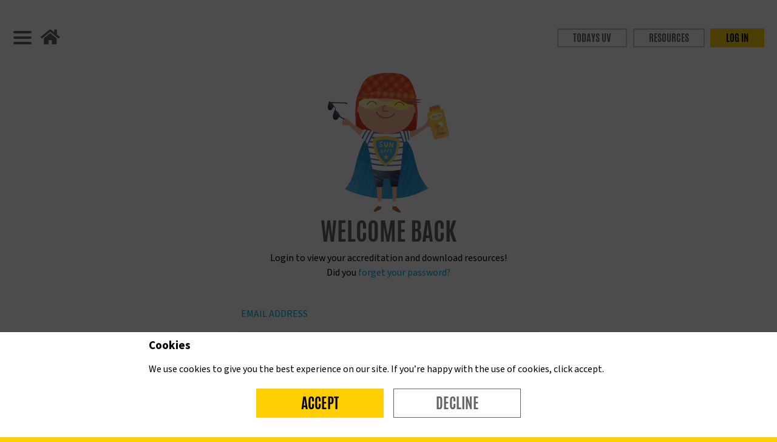

--- FILE ---
content_type: text/html; charset=UTF-8
request_url: https://www.sunsafenurseries.co.uk/login
body_size: 3077
content:
<!DOCTYPE html>
		<html lang="en" class="no-js">
		<head><script async src="https://www.googletagmanager.com/gtag/js?id=UA-102738335-1"></script><script>window.dataLayer = window.dataLayer || [];function gtag(){dataLayer.push(arguments);}gtag('js', new Date());gtag('config', 'UA-102738335-1');</script><meta charset="UTF-8" /><meta name="description" content="Login to your setting’s Sun Safe Nurseries account to view your accreditation and download resources!" /><meta name="content-language" content="en-GB" /><meta name="Content-Type" content="text/html;charset=utf-8" /><meta name="country" content="united kingdom" /><meta name="geo.country" content="GB" /><meta name="geo.position" content="" /><meta property="fb:admins" content="" /><meta property="fb:app_id" content="" /><meta property="og:type" content="website" /><meta property="og:site_name" content="Sun Safe Nurseries" /><meta property="og:title" content="Login to Sun Safe Nurseries" /><meta property="og:description" content="Login to your setting’s Sun Safe Nurseries account to view your accreditation and download resources!" /><meta property="og:url" content="https://www.sunsafenurseries.co.uk/login" /><meta property="og:image" content="" /><meta property="og:image:width" content="" /><meta property="og:image:height" content="" /><meta name="msapplication-TileColor" content="#ffffff" /><meta name="msapplication-TileImager" content="/ms-icon-144x144.png" /><meta name="theme-color" content="#ffffff" /><meta name="apple-mobile-web-app-title" content="Sun Safe Nurseries" /><meta name="viewport" content="width=device-width, initial-scale=1.0, viewport-fit=cover, minimal-ui" /><meta name="robots" content="index,follow" /><title>Login to Sun Safe Nurseries</title><link rel="stylesheet" href="https://use.typekit.net/yhy1cew.css"><link rel="stylesheet" href="/css/ssn.css?v=2" type="text/css" media="screen"><link rel="apple-touch-icon" sizes="57x57" href="/apple-icon-57x57.png"><link rel="apple-touch-icon" sizes="60x60" href="/apple-icon-60x60.png"><link rel="apple-touch-icon" sizes="72x72" href="/apple-icon-72x72.png"><link rel="apple-touch-icon" sizes="76x76" href="/apple-icon-76x76.png"><link rel="apple-touch-icon" sizes="114x114" href="/apple-icon-114x114.png"><link rel="apple-touch-icon" sizes="120x120" href="/apple-icon-120x120.png"><link rel="apple-touch-icon" sizes="144x144" href="/apple-icon-144x144.png"><link rel="apple-touch-icon" sizes="152x152" href="/apple-icon-152x152.png"><link rel="apple-touch-icon" sizes="180x180" href="/apple-icon-180x180.png"><link rel="icon" type="image/png" sizes="192x192"  href="/android-icon-192x192.png"><link rel="icon" type="image/png" sizes="32x32" href="/favicon-32x32.png"><link rel="icon" type="image/png" sizes="96x96" href="/favicon-96x96.png"><link rel="icon" type="image/png" sizes="16x16" href="/favicon-16x16.png"><link rel="manifest" href="/manifest.json"><meta name="msapplication-TileColor" content="#ffffff"><meta name="msapplication-TileImage" content="/ms-icon-144x144.png"><meta name="theme-color" content="#ffffff"><script src="//ajax.googleapis.com/ajax/libs/jquery/3.4.1/jquery.min.js"></script><script defer src="/js/ssn.js?v=2"></script><script>(function(e,t,n){var r=e.querySelectorAll("html")[0];r.className=r.className.replace(/(^|s)no-js(s|$)/,"$1js$2")})(document,window,0);</script></head><body class="yellow"><div id="fb-root"></div><script>(function(d, s, id) {var js, fjs = d.getElementsByTagName(s)[0];if (d.getElementById(id)) return;js = d.createElement(s); js.id = id;js.src = "//connect.facebook.net/en_GB/sdk.js#xfbml=1&version=v2.8&appId=1331894903544609";fjs.parentNode.insertBefore(js, fjs);}(document, "script", "facebook-jssdk"));</script><div class="header-trigger show-for-large"></div><div class="header"><div class="header-contents"><div class="top-nav"><ul class="top-nav-left"><li><div class="menu-toggle"><input type="checkbox" /><span></span><span></span><span></span><ul class="expanding-navigation"><li><a href="/about/">About</a></li><li><a href="/accreditation-steps/">Accreditation Steps</a></li><li><a href="/feedback/">Feedback</a></li><li><a href="/vitamin-d/">Vitamin D</a></li><li><a href="/uv-forecast/">Todays UV</a></li><li><a href="/resources/">Resources</a></li><li><a href="/login.htm">Log In</a></li></ul></div></li><li><a href="/"><i class="fas fa-home"></i></a></li></ul><ul class="top-nav-right show-for-large"><li><a href="/login.htm" class="btn small header-btn">LOG IN</a></li><li><a href="/resources/" class="btn small header-btn">RESOURCES</a></li><li><a href="/uv-forecast/" class="btn small header-btn">TODAYS UV</a></li></ul></div></div></div><div class="page"><div class="page-content"><div class="login column small-centered small-12 medium-10 ipad-7 large-6 xlarge-5 xxlarge-4"><img src="/images/welcome-back.png" alt="cartoon kid with cape"><h1 class="dark-grey">Welcome Back</h1><p>Login to view your accreditation and download resources! <br>Did you <a href="/forgot-password" class="text-link light-blue">forget your password?</a></p><form method="post" class="login-form"><input type="hidden" value="f4db4e2e6f08df9c0eb8a176b2a0e800815ed328ecf28bd1" name="token" /><div class="column small-12"><div class="field "><input class="field-input" maxlength="100" id="email-adress" name="emailAddress" type="email" autocomplete="username"  required/><label >EMAIL ADDRESS</label></div></div><div class="column small-12"><div class="field "><input class="field-input" maxlength="20" minlength="6" name="password" type="password" autocomplete="current-password" required/><label>PASSWORD</label></div></div><div class="clear-float"></div><div class="column small-centered small-12"><input type="submit" value="Take me to my Accreditation" class="btn submit" name="login"><p class="dark-grey">Not yet registered?</p><a href="/register.htm" class="btn secondary-btn">Register now</a></div><div class="clear-float"></div></form></div><div class="padding-end"></div></div></div><div class="hidden-buy-button">		<div id='product-component-1580327003747'></div>
		<script type="text/javascript">
		/*<![CDATA[*/
		(function () {
			var scriptURL = 'https://sdks.shopifycdn.com/buy-button/latest/buy-button-storefront.min.js';
			if (window.ShopifyBuy) {
				if (window.ShopifyBuy.UI) {
					ShopifyBuyInit();
				} else {
					loadScript();
				}
			} else {
				loadScript();
			}
			function loadScript() {
				var script = document.createElement('script');
				script.async = true;
				script.src = scriptURL;
				(document.getElementsByTagName('head')[0] || document.getElementsByTagName('body')[0]).appendChild(script);
				script.onload = ShopifyBuyInit;
			}
			function ShopifyBuyInit() {
				var client = ShopifyBuy.buildClient({
					domain: 'skcinshop.myshopify.com',
					storefrontAccessToken: 'f64da14ca0f239e71f6ba3f556e3a644',
				});
				ShopifyBuy.UI.onReady(client).then(function (ui) {
					ui.createComponent('product', {
						id: '525932101693',
						node: document.getElementById('product-component-1580327003747'),
						moneyFormat: '%C2%A3%7B%7Bamount%7D%7D',
						options: {
							"product": {
								"iframe":false,
								"styles": {
									"product": {
										"@media (min-width: 601px)": {
											"max-width": "calc(25% - 20px)",
											"margin-left": "20px",
											"margin-bottom": "50px"
										}
									}
								},
								"contents": {
									"img": false,
									"title": false,
									"price": false
								},
								"text": {
									"button": "Add to cart"
								}
							},
							"productSet": {
								"styles": {
									"products": {
										"@media (min-width: 601px)": {
											"margin-left": "-20px"
										}
									}
								}
							},
							"modalProduct": {
								"contents": {
									"img": false,
									"imgWithCarousel": true,
									"button": false,
									"buttonWithQuantity": true
								},
								"styles": {
									"product": {
										"@media (min-width: 601px)": {
											"max-width": "100%",
											"margin-left": "0px",
											"margin-bottom": "0px"
										}
									}
								},
								"text": {
									"button": "Add to cart"
								}
							},
							"cart": {
								"text": {
									"total": "Subtotal",
									"button": "Checkout"
								},
								"styles": {
									"button": {
										"background-color": "black",
									}
								}
							},
							"toggle": {
								"styles": {
									"toggle": {
										"background-color": "black",
										":hover": {
											"background-color": "#f4d90b"
										}
									}
								}
							}
						},
					});
				});
			}
		})();
		/*]]>*/
		</script>
		</div><div class="cookie-consent-overlay"><div class="cookie-consent"><div class="column small-centered small-12 ipad-10 large-8 xxlarge-7"><div class="info"><h3>Cookies</h3><p>We use cookies to give you the best experience on our site. If you&rsquo;re happy with the use of cookies, click accept.</p></div><div class="buttons"><a class="btn" href="?consent=1">Accept</a><a class="btn secondary-btn" href="?consent=0">Decline</a></div></div></div></div></body></html>

--- FILE ---
content_type: text/css
request_url: https://www.sunsafenurseries.co.uk/css/ssn.css?v=2
body_size: 22460
content:
.hide{display:none !important}.invisible{visibility:hidden}@media screen and (max-width: 23.43625em){.hide-for-small-only{display:none !important}}@media screen and (max-width: 0em), screen and (min-width: 23.4375em){.show-for-small-only{display:none !important}}@media print, screen and (min-width: 23.4375em){.hide-for-iphone{display:none !important}}@media screen and (max-width: 23.43625em){.show-for-iphone{display:none !important}}@media screen and (min-width: 23.4375em) and (max-width: 31.24875em){.hide-for-iphone-only{display:none !important}}@media screen and (max-width: 23.43625em), screen and (min-width: 31.25em){.show-for-iphone-only{display:none !important}}@media print, screen and (min-width: 31.25em){.hide-for-medium{display:none !important}}@media screen and (max-width: 31.24875em){.show-for-medium{display:none !important}}@media screen and (min-width: 31.25em) and (max-width: 47.99875em){.hide-for-medium-only{display:none !important}}@media screen and (max-width: 31.24875em), screen and (min-width: 48em){.show-for-medium-only{display:none !important}}@media print, screen and (min-width: 48em){.hide-for-ipad{display:none !important}}@media screen and (max-width: 47.99875em){.show-for-ipad{display:none !important}}@media screen and (min-width: 48em) and (max-width: 63.99875em){.hide-for-ipad-only{display:none !important}}@media screen and (max-width: 47.99875em), screen and (min-width: 64em){.show-for-ipad-only{display:none !important}}@media print, screen and (min-width: 64em){.hide-for-large{display:none !important}}@media screen and (max-width: 63.99875em){.show-for-large{display:none !important}}@media screen and (min-width: 64em) and (max-width: 74.99875em){.hide-for-large-only{display:none !important}}@media screen and (max-width: 63.99875em), screen and (min-width: 75em){.show-for-large-only{display:none !important}}@media screen and (min-width: 75em){.hide-for-xlarge{display:none !important}}@media screen and (max-width: 74.99875em){.show-for-xlarge{display:none !important}}@media screen and (min-width: 75em) and (max-width: 89.99875em){.hide-for-xlarge-only{display:none !important}}@media screen and (max-width: 74.99875em), screen and (min-width: 90em){.show-for-xlarge-only{display:none !important}}@media screen and (min-width: 90em){.hide-for-xxlarge{display:none !important}}@media screen and (max-width: 89.99875em){.show-for-xxlarge{display:none !important}}@media screen and (min-width: 90em){.hide-for-xxlarge-only{display:none !important}}@media screen and (max-width: 89.99875em){.show-for-xxlarge-only{display:none !important}}.show-for-landscape,.hide-for-portrait{display:block !important}@media screen and (orientation: landscape){.show-for-landscape,.hide-for-portrait{display:block !important}}@media screen and (orientation: portrait){.show-for-landscape,.hide-for-portrait{display:none !important}}.hide-for-landscape,.show-for-portrait{display:none !important}@media screen and (orientation: landscape){.hide-for-landscape,.show-for-portrait{display:none !important}}@media screen and (orientation: portrait){.hide-for-landscape,.show-for-portrait{display:block !important}}.column{box-sizing:border-box;padding:0 10px;width:100%;float:left}.column,.column:last-child:not(:first-child){float:left;clear:none}.column.end:last-child:last-child{float:left}.small-1{width:8.33333%}.small-2{width:16.66667%}.small-3{width:25%}.small-4{width:33.33333%}.small-5{width:41.66667%}.small-6{width:50%}.small-7{width:58.33333%}.small-8{width:66.66667%}.small-9{width:75%}.small-10{width:83.33333%}.small-11{width:91.66667%}.small-12{width:100%}.small-centered{margin-right:auto;margin-left:auto}.small-centered,.small-centered:last-child:not(:first-child){float:none}.small-uncentered{position:static;margin-left:0;margin-right:0;float:left}.clear-for-small{clear:both}.unclear-for-small{clear:none}@media print, screen and (min-width: 23.4375em){.iphone-1{width:8.33333%}.iphone-2{width:16.66667%}.iphone-3{width:25%}.iphone-4{width:33.33333%}.iphone-5{width:41.66667%}.iphone-6{width:50%}.iphone-7{width:58.33333%}.iphone-8{width:66.66667%}.iphone-9{width:75%}.iphone-10{width:83.33333%}.iphone-11{width:91.66667%}.iphone-12{width:100%}.iphone-centered{margin-right:auto;margin-left:auto}.iphone-centered,.iphone-centered:last-child:not(:first-child){float:none}.iphone-uncentered{position:static;margin-left:0;margin-right:0;float:left}.clear-for-iphone{clear:both}.unclear-for-iphone{clear:none}}@media print, screen and (min-width: 31.25em){.medium-1{width:8.33333%}.medium-2{width:16.66667%}.medium-3{width:25%}.medium-4{width:33.33333%}.medium-5{width:41.66667%}.medium-6{width:50%}.medium-7{width:58.33333%}.medium-8{width:66.66667%}.medium-9{width:75%}.medium-10{width:83.33333%}.medium-11{width:91.66667%}.medium-12{width:100%}.medium-centered{margin-right:auto;margin-left:auto}.medium-centered,.medium-centered:last-child:not(:first-child){float:none}.medium-uncentered{position:static;margin-left:0;margin-right:0;float:left}.clear-for-medium{clear:both}.unclear-for-medium{clear:none}}@media print, screen and (min-width: 48em){.ipad-1{width:8.33333%}.ipad-2{width:16.66667%}.ipad-3{width:25%}.ipad-4{width:33.33333%}.ipad-5{width:41.66667%}.ipad-6{width:50%}.ipad-7{width:58.33333%}.ipad-8{width:66.66667%}.ipad-9{width:75%}.ipad-10{width:83.33333%}.ipad-11{width:91.66667%}.ipad-12{width:100%}.ipad-centered{margin-right:auto;margin-left:auto}.ipad-centered,.ipad-centered:last-child:not(:first-child){float:none}.ipad-uncentered{position:static;margin-left:0;margin-right:0;float:left}.clear-for-ipad{clear:both}.unclear-for-ipad{clear:none}}@media print, screen and (min-width: 64em){.large-1{width:8.33333%}.large-2{width:16.66667%}.large-3{width:25%}.large-4{width:33.33333%}.large-5{width:41.66667%}.large-6{width:50%}.large-7{width:58.33333%}.large-8{width:66.66667%}.large-9{width:75%}.large-10{width:83.33333%}.large-11{width:91.66667%}.large-12{width:100%}.large-centered{margin-right:auto;margin-left:auto}.large-centered,.large-centered:last-child:not(:first-child){float:none}.large-uncentered{position:static;margin-left:0;margin-right:0;float:left}.clear-for-large{clear:both}.unclear-for-large{clear:none}}@media screen and (min-width: 75em){.xlarge-1{width:8.33333%}.xlarge-2{width:16.66667%}.xlarge-3{width:25%}.xlarge-4{width:33.33333%}.xlarge-5{width:41.66667%}.xlarge-6{width:50%}.xlarge-7{width:58.33333%}.xlarge-8{width:66.66667%}.xlarge-9{width:75%}.xlarge-10{width:83.33333%}.xlarge-11{width:91.66667%}.xlarge-12{width:100%}.xlarge-centered{margin-right:auto;margin-left:auto}.xlarge-centered,.xlarge-centered:last-child:not(:first-child){float:none}.xlarge-uncentered{position:static;margin-left:0;margin-right:0;float:left}.clear-for-xlarge{clear:both}.unclear-for-xlarge{clear:none}}@media screen and (min-width: 90em){.xxlarge-1{width:8.33333%}.xxlarge-2{width:16.66667%}.xxlarge-3{width:25%}.xxlarge-4{width:33.33333%}.xxlarge-5{width:41.66667%}.xxlarge-6{width:50%}.xxlarge-7{width:58.33333%}.xxlarge-8{width:66.66667%}.xxlarge-9{width:75%}.xxlarge-10{width:83.33333%}.xxlarge-11{width:91.66667%}.xxlarge-12{width:100%}.xxlarge-centered{margin-right:auto;margin-left:auto}.xxlarge-centered,.xxlarge-centered:last-child:not(:first-child){float:none}.xxlarge-uncentered{position:static;margin-left:0;margin-right:0;float:left}.clear-for-xxlarge{clear:both}.unclear-for-xxlarge{clear:none}}/*!
 * Font Awesome Free 5.11.2 by @fontawesome - https://fontawesome.com
 * License - https://fontawesome.com/license/free (Icons: CC BY 4.0, Fonts: SIL OFL 1.1, Code: MIT License)
 */.fa,.fas,.far,.fal,.fad,.fab{-moz-osx-font-smoothing:grayscale;-webkit-font-smoothing:antialiased;display:inline-block;font-style:normal;font-variant:normal;text-rendering:auto;line-height:1}.fa-lg{font-size:1.33333em;line-height:.75em;vertical-align:-.0667em}.fa-xs{font-size:.75em}.fa-sm{font-size:.875em}.fa-1x{font-size:1em}.fa-2x{font-size:2em}.fa-3x{font-size:3em}.fa-4x{font-size:4em}.fa-5x{font-size:5em}.fa-6x{font-size:6em}.fa-7x{font-size:7em}.fa-8x{font-size:8em}.fa-9x{font-size:9em}.fa-10x{font-size:10em}.fa-fw{text-align:center;width:1.25em}.fa-ul{list-style-type:none;margin-left:2.5em;padding-left:0}.fa-ul>li{position:relative}.fa-li{left:-2em;position:absolute;text-align:center;width:2em;line-height:inherit}.fa-border{border:solid 0.08em #eee;border-radius:.1em;padding:.2em .25em .15em}.fa-pull-left{float:left}.fa-pull-right{float:right}.fa.fa-pull-left,.fas.fa-pull-left,.far.fa-pull-left,.fal.fa-pull-left,.fab.fa-pull-left{margin-right:.3em}.fa.fa-pull-right,.fas.fa-pull-right,.far.fa-pull-right,.fal.fa-pull-right,.fab.fa-pull-right{margin-left:.3em}.fa-spin{animation:fa-spin 2s infinite linear}.fa-pulse{animation:fa-spin 1s infinite steps(8)}@keyframes fa-spin{0%{transform:rotate(0deg)}100%{transform:rotate(360deg)}}.fa-rotate-90{-ms-filter:"progid:DXImageTransform.Microsoft.BasicImage(rotation=1)";transform:rotate(90deg)}.fa-rotate-180{-ms-filter:"progid:DXImageTransform.Microsoft.BasicImage(rotation=2)";transform:rotate(180deg)}.fa-rotate-270{-ms-filter:"progid:DXImageTransform.Microsoft.BasicImage(rotation=3)";transform:rotate(270deg)}.fa-flip-horizontal{-ms-filter:"progid:DXImageTransform.Microsoft.BasicImage(rotation=0, mirror=1)";transform:scale(-1, 1)}.fa-flip-vertical{-ms-filter:"progid:DXImageTransform.Microsoft.BasicImage(rotation=2, mirror=1)";transform:scale(1, -1)}.fa-flip-both,.fa-flip-horizontal.fa-flip-vertical{-ms-filter:"progid:DXImageTransform.Microsoft.BasicImage(rotation=2, mirror=1)";transform:scale(-1, -1)}:root .fa-rotate-90,:root .fa-rotate-180,:root .fa-rotate-270,:root .fa-flip-horizontal,:root .fa-flip-vertical,:root .fa-flip-both{filter:none}.fa-stack{display:inline-block;height:2em;line-height:2em;position:relative;vertical-align:middle;width:2.5em}.fa-stack-1x,.fa-stack-2x{left:0;position:absolute;text-align:center;width:100%}.fa-stack-1x{line-height:inherit}.fa-stack-2x{font-size:2em}.fa-inverse{color:#fff}.fa-500px:before{content:"\f26e"}.fa-accessible-icon:before{content:"\f368"}.fa-accusoft:before{content:"\f369"}.fa-acquisitions-incorporated:before{content:"\f6af"}.fa-ad:before{content:"\f641"}.fa-address-book:before{content:"\f2b9"}.fa-address-card:before{content:"\f2bb"}.fa-adjust:before{content:"\f042"}.fa-adn:before{content:"\f170"}.fa-adobe:before{content:"\f778"}.fa-adversal:before{content:"\f36a"}.fa-affiliatetheme:before{content:"\f36b"}.fa-air-freshener:before{content:"\f5d0"}.fa-airbnb:before{content:"\f834"}.fa-algolia:before{content:"\f36c"}.fa-align-center:before{content:"\f037"}.fa-align-justify:before{content:"\f039"}.fa-align-left:before{content:"\f036"}.fa-align-right:before{content:"\f038"}.fa-alipay:before{content:"\f642"}.fa-allergies:before{content:"\f461"}.fa-amazon:before{content:"\f270"}.fa-amazon-pay:before{content:"\f42c"}.fa-ambulance:before{content:"\f0f9"}.fa-american-sign-language-interpreting:before{content:"\f2a3"}.fa-amilia:before{content:"\f36d"}.fa-anchor:before{content:"\f13d"}.fa-android:before{content:"\f17b"}.fa-angellist:before{content:"\f209"}.fa-angle-double-down:before{content:"\f103"}.fa-angle-double-left:before{content:"\f100"}.fa-angle-double-right:before{content:"\f101"}.fa-angle-double-up:before{content:"\f102"}.fa-angle-down:before{content:"\f107"}.fa-angle-left:before{content:"\f104"}.fa-angle-right:before{content:"\f105"}.fa-angle-up:before{content:"\f106"}.fa-angry:before{content:"\f556"}.fa-angrycreative:before{content:"\f36e"}.fa-angular:before{content:"\f420"}.fa-ankh:before{content:"\f644"}.fa-app-store:before{content:"\f36f"}.fa-app-store-ios:before{content:"\f370"}.fa-apper:before{content:"\f371"}.fa-apple:before{content:"\f179"}.fa-apple-alt:before{content:"\f5d1"}.fa-apple-pay:before{content:"\f415"}.fa-archive:before{content:"\f187"}.fa-archway:before{content:"\f557"}.fa-arrow-alt-circle-down:before{content:"\f358"}.fa-arrow-alt-circle-left:before{content:"\f359"}.fa-arrow-alt-circle-right:before{content:"\f35a"}.fa-arrow-alt-circle-up:before{content:"\f35b"}.fa-arrow-circle-down:before{content:"\f0ab"}.fa-arrow-circle-left:before{content:"\f0a8"}.fa-arrow-circle-right:before{content:"\f0a9"}.fa-arrow-circle-up:before{content:"\f0aa"}.fa-arrow-down:before{content:"\f063"}.fa-arrow-left:before{content:"\f060"}.fa-arrow-right:before{content:"\f061"}.fa-arrow-up:before{content:"\f062"}.fa-arrows-alt:before{content:"\f0b2"}.fa-arrows-alt-h:before{content:"\f337"}.fa-arrows-alt-v:before{content:"\f338"}.fa-artstation:before{content:"\f77a"}.fa-assistive-listening-systems:before{content:"\f2a2"}.fa-asterisk:before{content:"\f069"}.fa-asymmetrik:before{content:"\f372"}.fa-at:before{content:"\f1fa"}.fa-atlas:before{content:"\f558"}.fa-atlassian:before{content:"\f77b"}.fa-atom:before{content:"\f5d2"}.fa-audible:before{content:"\f373"}.fa-audio-description:before{content:"\f29e"}.fa-autoprefixer:before{content:"\f41c"}.fa-avianex:before{content:"\f374"}.fa-aviato:before{content:"\f421"}.fa-award:before{content:"\f559"}.fa-aws:before{content:"\f375"}.fa-baby:before{content:"\f77c"}.fa-baby-carriage:before{content:"\f77d"}.fa-backspace:before{content:"\f55a"}.fa-backward:before{content:"\f04a"}.fa-bacon:before{content:"\f7e5"}.fa-balance-scale:before{content:"\f24e"}.fa-balance-scale-left:before{content:"\f515"}.fa-balance-scale-right:before{content:"\f516"}.fa-ban:before{content:"\f05e"}.fa-band-aid:before{content:"\f462"}.fa-bandcamp:before{content:"\f2d5"}.fa-barcode:before{content:"\f02a"}.fa-bars:before{content:"\f0c9"}.fa-baseball-ball:before{content:"\f433"}.fa-basketball-ball:before{content:"\f434"}.fa-bath:before{content:"\f2cd"}.fa-battery-empty:before{content:"\f244"}.fa-battery-full:before{content:"\f240"}.fa-battery-half:before{content:"\f242"}.fa-battery-quarter:before{content:"\f243"}.fa-battery-three-quarters:before{content:"\f241"}.fa-battle-net:before{content:"\f835"}.fa-bed:before{content:"\f236"}.fa-beer:before{content:"\f0fc"}.fa-behance:before{content:"\f1b4"}.fa-behance-square:before{content:"\f1b5"}.fa-bell:before{content:"\f0f3"}.fa-bell-slash:before{content:"\f1f6"}.fa-bezier-curve:before{content:"\f55b"}.fa-bible:before{content:"\f647"}.fa-bicycle:before{content:"\f206"}.fa-biking:before{content:"\f84a"}.fa-bimobject:before{content:"\f378"}.fa-binoculars:before{content:"\f1e5"}.fa-biohazard:before{content:"\f780"}.fa-birthday-cake:before{content:"\f1fd"}.fa-bitbucket:before{content:"\f171"}.fa-bitcoin:before{content:"\f379"}.fa-bity:before{content:"\f37a"}.fa-black-tie:before{content:"\f27e"}.fa-blackberry:before{content:"\f37b"}.fa-blender:before{content:"\f517"}.fa-blender-phone:before{content:"\f6b6"}.fa-blind:before{content:"\f29d"}.fa-blog:before{content:"\f781"}.fa-blogger:before{content:"\f37c"}.fa-blogger-b:before{content:"\f37d"}.fa-bluetooth:before{content:"\f293"}.fa-bluetooth-b:before{content:"\f294"}.fa-bold:before{content:"\f032"}.fa-bolt:before{content:"\f0e7"}.fa-bomb:before{content:"\f1e2"}.fa-bone:before{content:"\f5d7"}.fa-bong:before{content:"\f55c"}.fa-book:before{content:"\f02d"}.fa-book-dead:before{content:"\f6b7"}.fa-book-medical:before{content:"\f7e6"}.fa-book-open:before{content:"\f518"}.fa-book-reader:before{content:"\f5da"}.fa-bookmark:before{content:"\f02e"}.fa-bootstrap:before{content:"\f836"}.fa-border-all:before{content:"\f84c"}.fa-border-none:before{content:"\f850"}.fa-border-style:before{content:"\f853"}.fa-bowling-ball:before{content:"\f436"}.fa-box:before{content:"\f466"}.fa-box-open:before{content:"\f49e"}.fa-boxes:before{content:"\f468"}.fa-braille:before{content:"\f2a1"}.fa-brain:before{content:"\f5dc"}.fa-bread-slice:before{content:"\f7ec"}.fa-briefcase:before{content:"\f0b1"}.fa-briefcase-medical:before{content:"\f469"}.fa-broadcast-tower:before{content:"\f519"}.fa-broom:before{content:"\f51a"}.fa-brush:before{content:"\f55d"}.fa-btc:before{content:"\f15a"}.fa-buffer:before{content:"\f837"}.fa-bug:before{content:"\f188"}.fa-building:before{content:"\f1ad"}.fa-bullhorn:before{content:"\f0a1"}.fa-bullseye:before{content:"\f140"}.fa-burn:before{content:"\f46a"}.fa-buromobelexperte:before{content:"\f37f"}.fa-bus:before{content:"\f207"}.fa-bus-alt:before{content:"\f55e"}.fa-business-time:before{content:"\f64a"}.fa-buy-n-large:before{content:"\f8a6"}.fa-buysellads:before{content:"\f20d"}.fa-calculator:before{content:"\f1ec"}.fa-calendar:before{content:"\f133"}.fa-calendar-alt:before{content:"\f073"}.fa-calendar-check:before{content:"\f274"}.fa-calendar-day:before{content:"\f783"}.fa-calendar-minus:before{content:"\f272"}.fa-calendar-plus:before{content:"\f271"}.fa-calendar-times:before{content:"\f273"}.fa-calendar-week:before{content:"\f784"}.fa-camera:before{content:"\f030"}.fa-camera-retro:before{content:"\f083"}.fa-campground:before{content:"\f6bb"}.fa-canadian-maple-leaf:before{content:"\f785"}.fa-candy-cane:before{content:"\f786"}.fa-cannabis:before{content:"\f55f"}.fa-capsules:before{content:"\f46b"}.fa-car:before{content:"\f1b9"}.fa-car-alt:before{content:"\f5de"}.fa-car-battery:before{content:"\f5df"}.fa-car-crash:before{content:"\f5e1"}.fa-car-side:before{content:"\f5e4"}.fa-caret-down:before{content:"\f0d7"}.fa-caret-left:before{content:"\f0d9"}.fa-caret-right:before{content:"\f0da"}.fa-caret-square-down:before{content:"\f150"}.fa-caret-square-left:before{content:"\f191"}.fa-caret-square-right:before{content:"\f152"}.fa-caret-square-up:before{content:"\f151"}.fa-caret-up:before{content:"\f0d8"}.fa-carrot:before{content:"\f787"}.fa-cart-arrow-down:before{content:"\f218"}.fa-cart-plus:before{content:"\f217"}.fa-cash-register:before{content:"\f788"}.fa-cat:before{content:"\f6be"}.fa-cc-amazon-pay:before{content:"\f42d"}.fa-cc-amex:before{content:"\f1f3"}.fa-cc-apple-pay:before{content:"\f416"}.fa-cc-diners-club:before{content:"\f24c"}.fa-cc-discover:before{content:"\f1f2"}.fa-cc-jcb:before{content:"\f24b"}.fa-cc-mastercard:before{content:"\f1f1"}.fa-cc-paypal:before{content:"\f1f4"}.fa-cc-stripe:before{content:"\f1f5"}.fa-cc-visa:before{content:"\f1f0"}.fa-centercode:before{content:"\f380"}.fa-centos:before{content:"\f789"}.fa-certificate:before{content:"\f0a3"}.fa-chair:before{content:"\f6c0"}.fa-chalkboard:before{content:"\f51b"}.fa-chalkboard-teacher:before{content:"\f51c"}.fa-charging-station:before{content:"\f5e7"}.fa-chart-area:before{content:"\f1fe"}.fa-chart-bar:before{content:"\f080"}.fa-chart-line:before{content:"\f201"}.fa-chart-pie:before{content:"\f200"}.fa-check:before{content:"\f00c"}.fa-check-circle:before{content:"\f058"}.fa-check-double:before{content:"\f560"}.fa-check-square:before{content:"\f14a"}.fa-cheese:before{content:"\f7ef"}.fa-chess:before{content:"\f439"}.fa-chess-bishop:before{content:"\f43a"}.fa-chess-board:before{content:"\f43c"}.fa-chess-king:before{content:"\f43f"}.fa-chess-knight:before{content:"\f441"}.fa-chess-pawn:before{content:"\f443"}.fa-chess-queen:before{content:"\f445"}.fa-chess-rook:before{content:"\f447"}.fa-chevron-circle-down:before{content:"\f13a"}.fa-chevron-circle-left:before{content:"\f137"}.fa-chevron-circle-right:before{content:"\f138"}.fa-chevron-circle-up:before{content:"\f139"}.fa-chevron-down:before{content:"\f078"}.fa-chevron-left:before{content:"\f053"}.fa-chevron-right:before{content:"\f054"}.fa-chevron-up:before{content:"\f077"}.fa-child:before{content:"\f1ae"}.fa-chrome:before{content:"\f268"}.fa-chromecast:before{content:"\f838"}.fa-church:before{content:"\f51d"}.fa-circle:before{content:"\f111"}.fa-circle-notch:before{content:"\f1ce"}.fa-city:before{content:"\f64f"}.fa-clinic-medical:before{content:"\f7f2"}.fa-clipboard:before{content:"\f328"}.fa-clipboard-check:before{content:"\f46c"}.fa-clipboard-list:before{content:"\f46d"}.fa-clock:before{content:"\f017"}.fa-clone:before{content:"\f24d"}.fa-closed-captioning:before{content:"\f20a"}.fa-cloud:before{content:"\f0c2"}.fa-cloud-download-alt:before{content:"\f381"}.fa-cloud-meatball:before{content:"\f73b"}.fa-cloud-moon:before{content:"\f6c3"}.fa-cloud-moon-rain:before{content:"\f73c"}.fa-cloud-rain:before{content:"\f73d"}.fa-cloud-showers-heavy:before{content:"\f740"}.fa-cloud-sun:before{content:"\f6c4"}.fa-cloud-sun-rain:before{content:"\f743"}.fa-cloud-upload-alt:before{content:"\f382"}.fa-cloudscale:before{content:"\f383"}.fa-cloudsmith:before{content:"\f384"}.fa-cloudversify:before{content:"\f385"}.fa-cocktail:before{content:"\f561"}.fa-code:before{content:"\f121"}.fa-code-branch:before{content:"\f126"}.fa-codepen:before{content:"\f1cb"}.fa-codiepie:before{content:"\f284"}.fa-coffee:before{content:"\f0f4"}.fa-cog:before{content:"\f013"}.fa-cogs:before{content:"\f085"}.fa-coins:before{content:"\f51e"}.fa-columns:before{content:"\f0db"}.fa-comment:before{content:"\f075"}.fa-comment-alt:before{content:"\f27a"}.fa-comment-dollar:before{content:"\f651"}.fa-comment-dots:before{content:"\f4ad"}.fa-comment-medical:before{content:"\f7f5"}.fa-comment-slash:before{content:"\f4b3"}.fa-comments:before{content:"\f086"}.fa-comments-dollar:before{content:"\f653"}.fa-compact-disc:before{content:"\f51f"}.fa-compass:before{content:"\f14e"}.fa-compress:before{content:"\f066"}.fa-compress-arrows-alt:before{content:"\f78c"}.fa-concierge-bell:before{content:"\f562"}.fa-confluence:before{content:"\f78d"}.fa-connectdevelop:before{content:"\f20e"}.fa-contao:before{content:"\f26d"}.fa-cookie:before{content:"\f563"}.fa-cookie-bite:before{content:"\f564"}.fa-copy:before{content:"\f0c5"}.fa-copyright:before{content:"\f1f9"}.fa-cotton-bureau:before{content:"\f89e"}.fa-couch:before{content:"\f4b8"}.fa-cpanel:before{content:"\f388"}.fa-creative-commons:before{content:"\f25e"}.fa-creative-commons-by:before{content:"\f4e7"}.fa-creative-commons-nc:before{content:"\f4e8"}.fa-creative-commons-nc-eu:before{content:"\f4e9"}.fa-creative-commons-nc-jp:before{content:"\f4ea"}.fa-creative-commons-nd:before{content:"\f4eb"}.fa-creative-commons-pd:before{content:"\f4ec"}.fa-creative-commons-pd-alt:before{content:"\f4ed"}.fa-creative-commons-remix:before{content:"\f4ee"}.fa-creative-commons-sa:before{content:"\f4ef"}.fa-creative-commons-sampling:before{content:"\f4f0"}.fa-creative-commons-sampling-plus:before{content:"\f4f1"}.fa-creative-commons-share:before{content:"\f4f2"}.fa-creative-commons-zero:before{content:"\f4f3"}.fa-credit-card:before{content:"\f09d"}.fa-critical-role:before{content:"\f6c9"}.fa-crop:before{content:"\f125"}.fa-crop-alt:before{content:"\f565"}.fa-cross:before{content:"\f654"}.fa-crosshairs:before{content:"\f05b"}.fa-crow:before{content:"\f520"}.fa-crown:before{content:"\f521"}.fa-crutch:before{content:"\f7f7"}.fa-css3:before{content:"\f13c"}.fa-css3-alt:before{content:"\f38b"}.fa-cube:before{content:"\f1b2"}.fa-cubes:before{content:"\f1b3"}.fa-cut:before{content:"\f0c4"}.fa-cuttlefish:before{content:"\f38c"}.fa-d-and-d:before{content:"\f38d"}.fa-d-and-d-beyond:before{content:"\f6ca"}.fa-dashcube:before{content:"\f210"}.fa-database:before{content:"\f1c0"}.fa-deaf:before{content:"\f2a4"}.fa-delicious:before{content:"\f1a5"}.fa-democrat:before{content:"\f747"}.fa-deploydog:before{content:"\f38e"}.fa-deskpro:before{content:"\f38f"}.fa-desktop:before{content:"\f108"}.fa-dev:before{content:"\f6cc"}.fa-deviantart:before{content:"\f1bd"}.fa-dharmachakra:before{content:"\f655"}.fa-dhl:before{content:"\f790"}.fa-diagnoses:before{content:"\f470"}.fa-diaspora:before{content:"\f791"}.fa-dice:before{content:"\f522"}.fa-dice-d20:before{content:"\f6cf"}.fa-dice-d6:before{content:"\f6d1"}.fa-dice-five:before{content:"\f523"}.fa-dice-four:before{content:"\f524"}.fa-dice-one:before{content:"\f525"}.fa-dice-six:before{content:"\f526"}.fa-dice-three:before{content:"\f527"}.fa-dice-two:before{content:"\f528"}.fa-digg:before{content:"\f1a6"}.fa-digital-ocean:before{content:"\f391"}.fa-digital-tachograph:before{content:"\f566"}.fa-directions:before{content:"\f5eb"}.fa-discord:before{content:"\f392"}.fa-discourse:before{content:"\f393"}.fa-divide:before{content:"\f529"}.fa-dizzy:before{content:"\f567"}.fa-dna:before{content:"\f471"}.fa-dochub:before{content:"\f394"}.fa-docker:before{content:"\f395"}.fa-dog:before{content:"\f6d3"}.fa-dollar-sign:before{content:"\f155"}.fa-dolly:before{content:"\f472"}.fa-dolly-flatbed:before{content:"\f474"}.fa-donate:before{content:"\f4b9"}.fa-door-closed:before{content:"\f52a"}.fa-door-open:before{content:"\f52b"}.fa-dot-circle:before{content:"\f192"}.fa-dove:before{content:"\f4ba"}.fa-download:before{content:"\f019"}.fa-draft2digital:before{content:"\f396"}.fa-drafting-compass:before{content:"\f568"}.fa-dragon:before{content:"\f6d5"}.fa-draw-polygon:before{content:"\f5ee"}.fa-dribbble:before{content:"\f17d"}.fa-dribbble-square:before{content:"\f397"}.fa-dropbox:before{content:"\f16b"}.fa-drum:before{content:"\f569"}.fa-drum-steelpan:before{content:"\f56a"}.fa-drumstick-bite:before{content:"\f6d7"}.fa-drupal:before{content:"\f1a9"}.fa-dumbbell:before{content:"\f44b"}.fa-dumpster:before{content:"\f793"}.fa-dumpster-fire:before{content:"\f794"}.fa-dungeon:before{content:"\f6d9"}.fa-dyalog:before{content:"\f399"}.fa-earlybirds:before{content:"\f39a"}.fa-ebay:before{content:"\f4f4"}.fa-edge:before{content:"\f282"}.fa-edit:before{content:"\f044"}.fa-egg:before{content:"\f7fb"}.fa-eject:before{content:"\f052"}.fa-elementor:before{content:"\f430"}.fa-ellipsis-h:before{content:"\f141"}.fa-ellipsis-v:before{content:"\f142"}.fa-ello:before{content:"\f5f1"}.fa-ember:before{content:"\f423"}.fa-empire:before{content:"\f1d1"}.fa-envelope:before{content:"\f0e0"}.fa-envelope-open:before{content:"\f2b6"}.fa-envelope-open-text:before{content:"\f658"}.fa-envelope-square:before{content:"\f199"}.fa-envira:before{content:"\f299"}.fa-equals:before{content:"\f52c"}.fa-eraser:before{content:"\f12d"}.fa-erlang:before{content:"\f39d"}.fa-ethereum:before{content:"\f42e"}.fa-ethernet:before{content:"\f796"}.fa-etsy:before{content:"\f2d7"}.fa-euro-sign:before{content:"\f153"}.fa-evernote:before{content:"\f839"}.fa-exchange-alt:before{content:"\f362"}.fa-exclamation:before{content:"\f12a"}.fa-exclamation-circle:before{content:"\f06a"}.fa-exclamation-triangle:before{content:"\f071"}.fa-expand:before{content:"\f065"}.fa-expand-arrows-alt:before{content:"\f31e"}.fa-expeditedssl:before{content:"\f23e"}.fa-external-link-alt:before{content:"\f35d"}.fa-external-link-square-alt:before{content:"\f360"}.fa-eye:before{content:"\f06e"}.fa-eye-dropper:before{content:"\f1fb"}.fa-eye-slash:before{content:"\f070"}.fa-facebook:before{content:"\f09a"}.fa-facebook-f:before{content:"\f39e"}.fa-facebook-messenger:before{content:"\f39f"}.fa-facebook-square:before{content:"\f082"}.fa-fan:before{content:"\f863"}.fa-fantasy-flight-games:before{content:"\f6dc"}.fa-fast-backward:before{content:"\f049"}.fa-fast-forward:before{content:"\f050"}.fa-fax:before{content:"\f1ac"}.fa-feather:before{content:"\f52d"}.fa-feather-alt:before{content:"\f56b"}.fa-fedex:before{content:"\f797"}.fa-fedora:before{content:"\f798"}.fa-female:before{content:"\f182"}.fa-fighter-jet:before{content:"\f0fb"}.fa-figma:before{content:"\f799"}.fa-file:before{content:"\f15b"}.fa-file-alt:before{content:"\f15c"}.fa-file-archive:before{content:"\f1c6"}.fa-file-audio:before{content:"\f1c7"}.fa-file-code:before{content:"\f1c9"}.fa-file-contract:before{content:"\f56c"}.fa-file-csv:before{content:"\f6dd"}.fa-file-download:before{content:"\f56d"}.fa-file-excel:before{content:"\f1c3"}.fa-file-export:before{content:"\f56e"}.fa-file-image:before{content:"\f1c5"}.fa-file-import:before{content:"\f56f"}.fa-file-invoice:before{content:"\f570"}.fa-file-invoice-dollar:before{content:"\f571"}.fa-file-medical:before{content:"\f477"}.fa-file-medical-alt:before{content:"\f478"}.fa-file-pdf:before{content:"\f1c1"}.fa-file-powerpoint:before{content:"\f1c4"}.fa-file-prescription:before{content:"\f572"}.fa-file-signature:before{content:"\f573"}.fa-file-upload:before{content:"\f574"}.fa-file-video:before{content:"\f1c8"}.fa-file-word:before{content:"\f1c2"}.fa-fill:before{content:"\f575"}.fa-fill-drip:before{content:"\f576"}.fa-film:before{content:"\f008"}.fa-filter:before{content:"\f0b0"}.fa-fingerprint:before{content:"\f577"}.fa-fire:before{content:"\f06d"}.fa-fire-alt:before{content:"\f7e4"}.fa-fire-extinguisher:before{content:"\f134"}.fa-firefox:before{content:"\f269"}.fa-first-aid:before{content:"\f479"}.fa-first-order:before{content:"\f2b0"}.fa-first-order-alt:before{content:"\f50a"}.fa-firstdraft:before{content:"\f3a1"}.fa-fish:before{content:"\f578"}.fa-fist-raised:before{content:"\f6de"}.fa-flag:before{content:"\f024"}.fa-flag-checkered:before{content:"\f11e"}.fa-flag-usa:before{content:"\f74d"}.fa-flask:before{content:"\f0c3"}.fa-flickr:before{content:"\f16e"}.fa-flipboard:before{content:"\f44d"}.fa-flushed:before{content:"\f579"}.fa-fly:before{content:"\f417"}.fa-folder:before{content:"\f07b"}.fa-folder-minus:before{content:"\f65d"}.fa-folder-open:before{content:"\f07c"}.fa-folder-plus:before{content:"\f65e"}.fa-font:before{content:"\f031"}.fa-font-awesome:before{content:"\f2b4"}.fa-font-awesome-alt:before{content:"\f35c"}.fa-font-awesome-flag:before{content:"\f425"}.fa-font-awesome-logo-full:before{content:"\f4e6"}.fa-fonticons:before{content:"\f280"}.fa-fonticons-fi:before{content:"\f3a2"}.fa-football-ball:before{content:"\f44e"}.fa-fort-awesome:before{content:"\f286"}.fa-fort-awesome-alt:before{content:"\f3a3"}.fa-forumbee:before{content:"\f211"}.fa-forward:before{content:"\f04e"}.fa-foursquare:before{content:"\f180"}.fa-free-code-camp:before{content:"\f2c5"}.fa-freebsd:before{content:"\f3a4"}.fa-frog:before{content:"\f52e"}.fa-frown:before{content:"\f119"}.fa-frown-open:before{content:"\f57a"}.fa-fulcrum:before{content:"\f50b"}.fa-funnel-dollar:before{content:"\f662"}.fa-futbol:before{content:"\f1e3"}.fa-galactic-republic:before{content:"\f50c"}.fa-galactic-senate:before{content:"\f50d"}.fa-gamepad:before{content:"\f11b"}.fa-gas-pump:before{content:"\f52f"}.fa-gavel:before{content:"\f0e3"}.fa-gem:before{content:"\f3a5"}.fa-genderless:before{content:"\f22d"}.fa-get-pocket:before{content:"\f265"}.fa-gg:before{content:"\f260"}.fa-gg-circle:before{content:"\f261"}.fa-ghost:before{content:"\f6e2"}.fa-gift:before{content:"\f06b"}.fa-gifts:before{content:"\f79c"}.fa-git:before{content:"\f1d3"}.fa-git-alt:before{content:"\f841"}.fa-git-square:before{content:"\f1d2"}.fa-github:before{content:"\f09b"}.fa-github-alt:before{content:"\f113"}.fa-github-square:before{content:"\f092"}.fa-gitkraken:before{content:"\f3a6"}.fa-gitlab:before{content:"\f296"}.fa-gitter:before{content:"\f426"}.fa-glass-cheers:before{content:"\f79f"}.fa-glass-martini:before{content:"\f000"}.fa-glass-martini-alt:before{content:"\f57b"}.fa-glass-whiskey:before{content:"\f7a0"}.fa-glasses:before{content:"\f530"}.fa-glide:before{content:"\f2a5"}.fa-glide-g:before{content:"\f2a6"}.fa-globe:before{content:"\f0ac"}.fa-globe-africa:before{content:"\f57c"}.fa-globe-americas:before{content:"\f57d"}.fa-globe-asia:before{content:"\f57e"}.fa-globe-europe:before{content:"\f7a2"}.fa-gofore:before{content:"\f3a7"}.fa-golf-ball:before{content:"\f450"}.fa-goodreads:before{content:"\f3a8"}.fa-goodreads-g:before{content:"\f3a9"}.fa-google:before{content:"\f1a0"}.fa-google-drive:before{content:"\f3aa"}.fa-google-play:before{content:"\f3ab"}.fa-google-plus:before{content:"\f2b3"}.fa-google-plus-g:before{content:"\f0d5"}.fa-google-plus-square:before{content:"\f0d4"}.fa-google-wallet:before{content:"\f1ee"}.fa-gopuram:before{content:"\f664"}.fa-graduation-cap:before{content:"\f19d"}.fa-gratipay:before{content:"\f184"}.fa-grav:before{content:"\f2d6"}.fa-greater-than:before{content:"\f531"}.fa-greater-than-equal:before{content:"\f532"}.fa-grimace:before{content:"\f57f"}.fa-grin:before{content:"\f580"}.fa-grin-alt:before{content:"\f581"}.fa-grin-beam:before{content:"\f582"}.fa-grin-beam-sweat:before{content:"\f583"}.fa-grin-hearts:before{content:"\f584"}.fa-grin-squint:before{content:"\f585"}.fa-grin-squint-tears:before{content:"\f586"}.fa-grin-stars:before{content:"\f587"}.fa-grin-tears:before{content:"\f588"}.fa-grin-tongue:before{content:"\f589"}.fa-grin-tongue-squint:before{content:"\f58a"}.fa-grin-tongue-wink:before{content:"\f58b"}.fa-grin-wink:before{content:"\f58c"}.fa-grip-horizontal:before{content:"\f58d"}.fa-grip-lines:before{content:"\f7a4"}.fa-grip-lines-vertical:before{content:"\f7a5"}.fa-grip-vertical:before{content:"\f58e"}.fa-gripfire:before{content:"\f3ac"}.fa-grunt:before{content:"\f3ad"}.fa-guitar:before{content:"\f7a6"}.fa-gulp:before{content:"\f3ae"}.fa-h-square:before{content:"\f0fd"}.fa-hacker-news:before{content:"\f1d4"}.fa-hacker-news-square:before{content:"\f3af"}.fa-hackerrank:before{content:"\f5f7"}.fa-hamburger:before{content:"\f805"}.fa-hammer:before{content:"\f6e3"}.fa-hamsa:before{content:"\f665"}.fa-hand-holding:before{content:"\f4bd"}.fa-hand-holding-heart:before{content:"\f4be"}.fa-hand-holding-usd:before{content:"\f4c0"}.fa-hand-lizard:before{content:"\f258"}.fa-hand-middle-finger:before{content:"\f806"}.fa-hand-paper:before{content:"\f256"}.fa-hand-peace:before{content:"\f25b"}.fa-hand-point-down:before{content:"\f0a7"}.fa-hand-point-left:before{content:"\f0a5"}.fa-hand-point-right:before{content:"\f0a4"}.fa-hand-point-up:before{content:"\f0a6"}.fa-hand-pointer:before{content:"\f25a"}.fa-hand-rock:before{content:"\f255"}.fa-hand-scissors:before{content:"\f257"}.fa-hand-spock:before{content:"\f259"}.fa-hands:before{content:"\f4c2"}.fa-hands-helping:before{content:"\f4c4"}.fa-handshake:before{content:"\f2b5"}.fa-hanukiah:before{content:"\f6e6"}.fa-hard-hat:before{content:"\f807"}.fa-hashtag:before{content:"\f292"}.fa-hat-cowboy:before{content:"\f8c0"}.fa-hat-cowboy-side:before{content:"\f8c1"}.fa-hat-wizard:before{content:"\f6e8"}.fa-haykal:before{content:"\f666"}.fa-hdd:before{content:"\f0a0"}.fa-heading:before{content:"\f1dc"}.fa-headphones:before{content:"\f025"}.fa-headphones-alt:before{content:"\f58f"}.fa-headset:before{content:"\f590"}.fa-heart:before{content:"\f004"}.fa-heart-broken:before{content:"\f7a9"}.fa-heartbeat:before{content:"\f21e"}.fa-helicopter:before{content:"\f533"}.fa-highlighter:before{content:"\f591"}.fa-hiking:before{content:"\f6ec"}.fa-hippo:before{content:"\f6ed"}.fa-hips:before{content:"\f452"}.fa-hire-a-helper:before{content:"\f3b0"}.fa-history:before{content:"\f1da"}.fa-hockey-puck:before{content:"\f453"}.fa-holly-berry:before{content:"\f7aa"}.fa-home:before{content:"\f015"}.fa-hooli:before{content:"\f427"}.fa-hornbill:before{content:"\f592"}.fa-horse:before{content:"\f6f0"}.fa-horse-head:before{content:"\f7ab"}.fa-hospital:before{content:"\f0f8"}.fa-hospital-alt:before{content:"\f47d"}.fa-hospital-symbol:before{content:"\f47e"}.fa-hot-tub:before{content:"\f593"}.fa-hotdog:before{content:"\f80f"}.fa-hotel:before{content:"\f594"}.fa-hotjar:before{content:"\f3b1"}.fa-hourglass:before{content:"\f254"}.fa-hourglass-end:before{content:"\f253"}.fa-hourglass-half:before{content:"\f252"}.fa-hourglass-start:before{content:"\f251"}.fa-house-damage:before{content:"\f6f1"}.fa-houzz:before{content:"\f27c"}.fa-hryvnia:before{content:"\f6f2"}.fa-html5:before{content:"\f13b"}.fa-hubspot:before{content:"\f3b2"}.fa-i-cursor:before{content:"\f246"}.fa-ice-cream:before{content:"\f810"}.fa-icicles:before{content:"\f7ad"}.fa-icons:before{content:"\f86d"}.fa-id-badge:before{content:"\f2c1"}.fa-id-card:before{content:"\f2c2"}.fa-id-card-alt:before{content:"\f47f"}.fa-igloo:before{content:"\f7ae"}.fa-image:before{content:"\f03e"}.fa-images:before{content:"\f302"}.fa-imdb:before{content:"\f2d8"}.fa-inbox:before{content:"\f01c"}.fa-indent:before{content:"\f03c"}.fa-industry:before{content:"\f275"}.fa-infinity:before{content:"\f534"}.fa-info:before{content:"\f129"}.fa-info-circle:before{content:"\f05a"}.fa-instagram:before{content:"\f16d"}.fa-intercom:before{content:"\f7af"}.fa-internet-explorer:before{content:"\f26b"}.fa-invision:before{content:"\f7b0"}.fa-ioxhost:before{content:"\f208"}.fa-italic:before{content:"\f033"}.fa-itch-io:before{content:"\f83a"}.fa-itunes:before{content:"\f3b4"}.fa-itunes-note:before{content:"\f3b5"}.fa-java:before{content:"\f4e4"}.fa-jedi:before{content:"\f669"}.fa-jedi-order:before{content:"\f50e"}.fa-jenkins:before{content:"\f3b6"}.fa-jira:before{content:"\f7b1"}.fa-joget:before{content:"\f3b7"}.fa-joint:before{content:"\f595"}.fa-joomla:before{content:"\f1aa"}.fa-journal-whills:before{content:"\f66a"}.fa-js:before{content:"\f3b8"}.fa-js-square:before{content:"\f3b9"}.fa-jsfiddle:before{content:"\f1cc"}.fa-kaaba:before{content:"\f66b"}.fa-kaggle:before{content:"\f5fa"}.fa-key:before{content:"\f084"}.fa-keybase:before{content:"\f4f5"}.fa-keyboard:before{content:"\f11c"}.fa-keycdn:before{content:"\f3ba"}.fa-khanda:before{content:"\f66d"}.fa-kickstarter:before{content:"\f3bb"}.fa-kickstarter-k:before{content:"\f3bc"}.fa-kiss:before{content:"\f596"}.fa-kiss-beam:before{content:"\f597"}.fa-kiss-wink-heart:before{content:"\f598"}.fa-kiwi-bird:before{content:"\f535"}.fa-korvue:before{content:"\f42f"}.fa-landmark:before{content:"\f66f"}.fa-language:before{content:"\f1ab"}.fa-laptop:before{content:"\f109"}.fa-laptop-code:before{content:"\f5fc"}.fa-laptop-medical:before{content:"\f812"}.fa-laravel:before{content:"\f3bd"}.fa-lastfm:before{content:"\f202"}.fa-lastfm-square:before{content:"\f203"}.fa-laugh:before{content:"\f599"}.fa-laugh-beam:before{content:"\f59a"}.fa-laugh-squint:before{content:"\f59b"}.fa-laugh-wink:before{content:"\f59c"}.fa-layer-group:before{content:"\f5fd"}.fa-leaf:before{content:"\f06c"}.fa-leanpub:before{content:"\f212"}.fa-lemon:before{content:"\f094"}.fa-less:before{content:"\f41d"}.fa-less-than:before{content:"\f536"}.fa-less-than-equal:before{content:"\f537"}.fa-level-down-alt:before{content:"\f3be"}.fa-level-up-alt:before{content:"\f3bf"}.fa-life-ring:before{content:"\f1cd"}.fa-lightbulb:before{content:"\f0eb"}.fa-line:before{content:"\f3c0"}.fa-link:before{content:"\f0c1"}.fa-linkedin:before{content:"\f08c"}.fa-linkedin-in:before{content:"\f0e1"}.fa-linode:before{content:"\f2b8"}.fa-linux:before{content:"\f17c"}.fa-lira-sign:before{content:"\f195"}.fa-list:before{content:"\f03a"}.fa-list-alt:before{content:"\f022"}.fa-list-ol:before{content:"\f0cb"}.fa-list-ul:before{content:"\f0ca"}.fa-location-arrow:before{content:"\f124"}.fa-lock:before{content:"\f023"}.fa-lock-open:before{content:"\f3c1"}.fa-long-arrow-alt-down:before{content:"\f309"}.fa-long-arrow-alt-left:before{content:"\f30a"}.fa-long-arrow-alt-right:before{content:"\f30b"}.fa-long-arrow-alt-up:before{content:"\f30c"}.fa-low-vision:before{content:"\f2a8"}.fa-luggage-cart:before{content:"\f59d"}.fa-lyft:before{content:"\f3c3"}.fa-magento:before{content:"\f3c4"}.fa-magic:before{content:"\f0d0"}.fa-magnet:before{content:"\f076"}.fa-mail-bulk:before{content:"\f674"}.fa-mailchimp:before{content:"\f59e"}.fa-male:before{content:"\f183"}.fa-mandalorian:before{content:"\f50f"}.fa-map:before{content:"\f279"}.fa-map-marked:before{content:"\f59f"}.fa-map-marked-alt:before{content:"\f5a0"}.fa-map-marker:before{content:"\f041"}.fa-map-marker-alt:before{content:"\f3c5"}.fa-map-pin:before{content:"\f276"}.fa-map-signs:before{content:"\f277"}.fa-markdown:before{content:"\f60f"}.fa-marker:before{content:"\f5a1"}.fa-mars:before{content:"\f222"}.fa-mars-double:before{content:"\f227"}.fa-mars-stroke:before{content:"\f229"}.fa-mars-stroke-h:before{content:"\f22b"}.fa-mars-stroke-v:before{content:"\f22a"}.fa-mask:before{content:"\f6fa"}.fa-mastodon:before{content:"\f4f6"}.fa-maxcdn:before{content:"\f136"}.fa-mdb:before{content:"\f8ca"}.fa-medal:before{content:"\f5a2"}.fa-medapps:before{content:"\f3c6"}.fa-medium:before{content:"\f23a"}.fa-medium-m:before{content:"\f3c7"}.fa-medkit:before{content:"\f0fa"}.fa-medrt:before{content:"\f3c8"}.fa-meetup:before{content:"\f2e0"}.fa-megaport:before{content:"\f5a3"}.fa-meh:before{content:"\f11a"}.fa-meh-blank:before{content:"\f5a4"}.fa-meh-rolling-eyes:before{content:"\f5a5"}.fa-memory:before{content:"\f538"}.fa-mendeley:before{content:"\f7b3"}.fa-menorah:before{content:"\f676"}.fa-mercury:before{content:"\f223"}.fa-meteor:before{content:"\f753"}.fa-microchip:before{content:"\f2db"}.fa-microphone:before{content:"\f130"}.fa-microphone-alt:before{content:"\f3c9"}.fa-microphone-alt-slash:before{content:"\f539"}.fa-microphone-slash:before{content:"\f131"}.fa-microscope:before{content:"\f610"}.fa-microsoft:before{content:"\f3ca"}.fa-minus:before{content:"\f068"}.fa-minus-circle:before{content:"\f056"}.fa-minus-square:before{content:"\f146"}.fa-mitten:before{content:"\f7b5"}.fa-mix:before{content:"\f3cb"}.fa-mixcloud:before{content:"\f289"}.fa-mizuni:before{content:"\f3cc"}.fa-mobile:before{content:"\f10b"}.fa-mobile-alt:before{content:"\f3cd"}.fa-modx:before{content:"\f285"}.fa-monero:before{content:"\f3d0"}.fa-money-bill:before{content:"\f0d6"}.fa-money-bill-alt:before{content:"\f3d1"}.fa-money-bill-wave:before{content:"\f53a"}.fa-money-bill-wave-alt:before{content:"\f53b"}.fa-money-check:before{content:"\f53c"}.fa-money-check-alt:before{content:"\f53d"}.fa-monument:before{content:"\f5a6"}.fa-moon:before{content:"\f186"}.fa-mortar-pestle:before{content:"\f5a7"}.fa-mosque:before{content:"\f678"}.fa-motorcycle:before{content:"\f21c"}.fa-mountain:before{content:"\f6fc"}.fa-mouse:before{content:"\f8cc"}.fa-mouse-pointer:before{content:"\f245"}.fa-mug-hot:before{content:"\f7b6"}.fa-music:before{content:"\f001"}.fa-napster:before{content:"\f3d2"}.fa-neos:before{content:"\f612"}.fa-network-wired:before{content:"\f6ff"}.fa-neuter:before{content:"\f22c"}.fa-newspaper:before{content:"\f1ea"}.fa-nimblr:before{content:"\f5a8"}.fa-node:before{content:"\f419"}.fa-node-js:before{content:"\f3d3"}.fa-not-equal:before{content:"\f53e"}.fa-notes-medical:before{content:"\f481"}.fa-npm:before{content:"\f3d4"}.fa-ns8:before{content:"\f3d5"}.fa-nutritionix:before{content:"\f3d6"}.fa-object-group:before{content:"\f247"}.fa-object-ungroup:before{content:"\f248"}.fa-odnoklassniki:before{content:"\f263"}.fa-odnoklassniki-square:before{content:"\f264"}.fa-oil-can:before{content:"\f613"}.fa-old-republic:before{content:"\f510"}.fa-om:before{content:"\f679"}.fa-opencart:before{content:"\f23d"}.fa-openid:before{content:"\f19b"}.fa-opera:before{content:"\f26a"}.fa-optin-monster:before{content:"\f23c"}.fa-orcid:before{content:"\f8d2"}.fa-osi:before{content:"\f41a"}.fa-otter:before{content:"\f700"}.fa-outdent:before{content:"\f03b"}.fa-page4:before{content:"\f3d7"}.fa-pagelines:before{content:"\f18c"}.fa-pager:before{content:"\f815"}.fa-paint-brush:before{content:"\f1fc"}.fa-paint-roller:before{content:"\f5aa"}.fa-palette:before{content:"\f53f"}.fa-palfed:before{content:"\f3d8"}.fa-pallet:before{content:"\f482"}.fa-paper-plane:before{content:"\f1d8"}.fa-paperclip:before{content:"\f0c6"}.fa-parachute-box:before{content:"\f4cd"}.fa-paragraph:before{content:"\f1dd"}.fa-parking:before{content:"\f540"}.fa-passport:before{content:"\f5ab"}.fa-pastafarianism:before{content:"\f67b"}.fa-paste:before{content:"\f0ea"}.fa-patreon:before{content:"\f3d9"}.fa-pause:before{content:"\f04c"}.fa-pause-circle:before{content:"\f28b"}.fa-paw:before{content:"\f1b0"}.fa-paypal:before{content:"\f1ed"}.fa-peace:before{content:"\f67c"}.fa-pen:before{content:"\f304"}.fa-pen-alt:before{content:"\f305"}.fa-pen-fancy:before{content:"\f5ac"}.fa-pen-nib:before{content:"\f5ad"}.fa-pen-square:before{content:"\f14b"}.fa-pencil-alt:before{content:"\f303"}.fa-pencil-ruler:before{content:"\f5ae"}.fa-penny-arcade:before{content:"\f704"}.fa-people-carry:before{content:"\f4ce"}.fa-pepper-hot:before{content:"\f816"}.fa-percent:before{content:"\f295"}.fa-percentage:before{content:"\f541"}.fa-periscope:before{content:"\f3da"}.fa-person-booth:before{content:"\f756"}.fa-phabricator:before{content:"\f3db"}.fa-phoenix-framework:before{content:"\f3dc"}.fa-phoenix-squadron:before{content:"\f511"}.fa-phone:before{content:"\f095"}.fa-phone-alt:before{content:"\f879"}.fa-phone-slash:before{content:"\f3dd"}.fa-phone-square:before{content:"\f098"}.fa-phone-square-alt:before{content:"\f87b"}.fa-phone-volume:before{content:"\f2a0"}.fa-photo-video:before{content:"\f87c"}.fa-php:before{content:"\f457"}.fa-pied-piper:before{content:"\f2ae"}.fa-pied-piper-alt:before{content:"\f1a8"}.fa-pied-piper-hat:before{content:"\f4e5"}.fa-pied-piper-pp:before{content:"\f1a7"}.fa-piggy-bank:before{content:"\f4d3"}.fa-pills:before{content:"\f484"}.fa-pinterest:before{content:"\f0d2"}.fa-pinterest-p:before{content:"\f231"}.fa-pinterest-square:before{content:"\f0d3"}.fa-pizza-slice:before{content:"\f818"}.fa-place-of-worship:before{content:"\f67f"}.fa-plane:before{content:"\f072"}.fa-plane-arrival:before{content:"\f5af"}.fa-plane-departure:before{content:"\f5b0"}.fa-play:before{content:"\f04b"}.fa-play-circle:before{content:"\f144"}.fa-playstation:before{content:"\f3df"}.fa-plug:before{content:"\f1e6"}.fa-plus:before{content:"\f067"}.fa-plus-circle:before{content:"\f055"}.fa-plus-square:before{content:"\f0fe"}.fa-podcast:before{content:"\f2ce"}.fa-poll:before{content:"\f681"}.fa-poll-h:before{content:"\f682"}.fa-poo:before{content:"\f2fe"}.fa-poo-storm:before{content:"\f75a"}.fa-poop:before{content:"\f619"}.fa-portrait:before{content:"\f3e0"}.fa-pound-sign:before{content:"\f154"}.fa-power-off:before{content:"\f011"}.fa-pray:before{content:"\f683"}.fa-praying-hands:before{content:"\f684"}.fa-prescription:before{content:"\f5b1"}.fa-prescription-bottle:before{content:"\f485"}.fa-prescription-bottle-alt:before{content:"\f486"}.fa-print:before{content:"\f02f"}.fa-procedures:before{content:"\f487"}.fa-product-hunt:before{content:"\f288"}.fa-project-diagram:before{content:"\f542"}.fa-pushed:before{content:"\f3e1"}.fa-puzzle-piece:before{content:"\f12e"}.fa-python:before{content:"\f3e2"}.fa-qq:before{content:"\f1d6"}.fa-qrcode:before{content:"\f029"}.fa-question:before{content:"\f128"}.fa-question-circle:before{content:"\f059"}.fa-quidditch:before{content:"\f458"}.fa-quinscape:before{content:"\f459"}.fa-quora:before{content:"\f2c4"}.fa-quote-left:before{content:"\f10d"}.fa-quote-right:before{content:"\f10e"}.fa-quran:before{content:"\f687"}.fa-r-project:before{content:"\f4f7"}.fa-radiation:before{content:"\f7b9"}.fa-radiation-alt:before{content:"\f7ba"}.fa-rainbow:before{content:"\f75b"}.fa-random:before{content:"\f074"}.fa-raspberry-pi:before{content:"\f7bb"}.fa-ravelry:before{content:"\f2d9"}.fa-react:before{content:"\f41b"}.fa-reacteurope:before{content:"\f75d"}.fa-readme:before{content:"\f4d5"}.fa-rebel:before{content:"\f1d0"}.fa-receipt:before{content:"\f543"}.fa-record-vinyl:before{content:"\f8d9"}.fa-recycle:before{content:"\f1b8"}.fa-red-river:before{content:"\f3e3"}.fa-reddit:before{content:"\f1a1"}.fa-reddit-alien:before{content:"\f281"}.fa-reddit-square:before{content:"\f1a2"}.fa-redhat:before{content:"\f7bc"}.fa-redo:before{content:"\f01e"}.fa-redo-alt:before{content:"\f2f9"}.fa-registered:before{content:"\f25d"}.fa-remove-format:before{content:"\f87d"}.fa-renren:before{content:"\f18b"}.fa-reply:before{content:"\f3e5"}.fa-reply-all:before{content:"\f122"}.fa-replyd:before{content:"\f3e6"}.fa-republican:before{content:"\f75e"}.fa-researchgate:before{content:"\f4f8"}.fa-resolving:before{content:"\f3e7"}.fa-restroom:before{content:"\f7bd"}.fa-retweet:before{content:"\f079"}.fa-rev:before{content:"\f5b2"}.fa-ribbon:before{content:"\f4d6"}.fa-ring:before{content:"\f70b"}.fa-road:before{content:"\f018"}.fa-robot:before{content:"\f544"}.fa-rocket:before{content:"\f135"}.fa-rocketchat:before{content:"\f3e8"}.fa-rockrms:before{content:"\f3e9"}.fa-route:before{content:"\f4d7"}.fa-rss:before{content:"\f09e"}.fa-rss-square:before{content:"\f143"}.fa-ruble-sign:before{content:"\f158"}.fa-ruler:before{content:"\f545"}.fa-ruler-combined:before{content:"\f546"}.fa-ruler-horizontal:before{content:"\f547"}.fa-ruler-vertical:before{content:"\f548"}.fa-running:before{content:"\f70c"}.fa-rupee-sign:before{content:"\f156"}.fa-sad-cry:before{content:"\f5b3"}.fa-sad-tear:before{content:"\f5b4"}.fa-safari:before{content:"\f267"}.fa-salesforce:before{content:"\f83b"}.fa-sass:before{content:"\f41e"}.fa-satellite:before{content:"\f7bf"}.fa-satellite-dish:before{content:"\f7c0"}.fa-save:before{content:"\f0c7"}.fa-schlix:before{content:"\f3ea"}.fa-school:before{content:"\f549"}.fa-screwdriver:before{content:"\f54a"}.fa-scribd:before{content:"\f28a"}.fa-scroll:before{content:"\f70e"}.fa-sd-card:before{content:"\f7c2"}.fa-search:before{content:"\f002"}.fa-search-dollar:before{content:"\f688"}.fa-search-location:before{content:"\f689"}.fa-search-minus:before{content:"\f010"}.fa-search-plus:before{content:"\f00e"}.fa-searchengin:before{content:"\f3eb"}.fa-seedling:before{content:"\f4d8"}.fa-sellcast:before{content:"\f2da"}.fa-sellsy:before{content:"\f213"}.fa-server:before{content:"\f233"}.fa-servicestack:before{content:"\f3ec"}.fa-shapes:before{content:"\f61f"}.fa-share:before{content:"\f064"}.fa-share-alt:before{content:"\f1e0"}.fa-share-alt-square:before{content:"\f1e1"}.fa-share-square:before{content:"\f14d"}.fa-shekel-sign:before{content:"\f20b"}.fa-shield-alt:before{content:"\f3ed"}.fa-ship:before{content:"\f21a"}.fa-shipping-fast:before{content:"\f48b"}.fa-shirtsinbulk:before{content:"\f214"}.fa-shoe-prints:before{content:"\f54b"}.fa-shopping-bag:before{content:"\f290"}.fa-shopping-basket:before{content:"\f291"}.fa-shopping-cart:before{content:"\f07a"}.fa-shopware:before{content:"\f5b5"}.fa-shower:before{content:"\f2cc"}.fa-shuttle-van:before{content:"\f5b6"}.fa-sign:before{content:"\f4d9"}.fa-sign-in-alt:before{content:"\f2f6"}.fa-sign-language:before{content:"\f2a7"}.fa-sign-out-alt:before{content:"\f2f5"}.fa-signal:before{content:"\f012"}.fa-signature:before{content:"\f5b7"}.fa-sim-card:before{content:"\f7c4"}.fa-simplybuilt:before{content:"\f215"}.fa-sistrix:before{content:"\f3ee"}.fa-sitemap:before{content:"\f0e8"}.fa-sith:before{content:"\f512"}.fa-skating:before{content:"\f7c5"}.fa-sketch:before{content:"\f7c6"}.fa-skiing:before{content:"\f7c9"}.fa-skiing-nordic:before{content:"\f7ca"}.fa-skull:before{content:"\f54c"}.fa-skull-crossbones:before{content:"\f714"}.fa-skyatlas:before{content:"\f216"}.fa-skype:before{content:"\f17e"}.fa-slack:before{content:"\f198"}.fa-slack-hash:before{content:"\f3ef"}.fa-slash:before{content:"\f715"}.fa-sleigh:before{content:"\f7cc"}.fa-sliders-h:before{content:"\f1de"}.fa-slideshare:before{content:"\f1e7"}.fa-smile:before{content:"\f118"}.fa-smile-beam:before{content:"\f5b8"}.fa-smile-wink:before{content:"\f4da"}.fa-smog:before{content:"\f75f"}.fa-smoking:before{content:"\f48d"}.fa-smoking-ban:before{content:"\f54d"}.fa-sms:before{content:"\f7cd"}.fa-snapchat:before{content:"\f2ab"}.fa-snapchat-ghost:before{content:"\f2ac"}.fa-snapchat-square:before{content:"\f2ad"}.fa-snowboarding:before{content:"\f7ce"}.fa-snowflake:before{content:"\f2dc"}.fa-snowman:before{content:"\f7d0"}.fa-snowplow:before{content:"\f7d2"}.fa-socks:before{content:"\f696"}.fa-solar-panel:before{content:"\f5ba"}.fa-sort:before{content:"\f0dc"}.fa-sort-alpha-down:before{content:"\f15d"}.fa-sort-alpha-down-alt:before{content:"\f881"}.fa-sort-alpha-up:before{content:"\f15e"}.fa-sort-alpha-up-alt:before{content:"\f882"}.fa-sort-amount-down:before{content:"\f160"}.fa-sort-amount-down-alt:before{content:"\f884"}.fa-sort-amount-up:before{content:"\f161"}.fa-sort-amount-up-alt:before{content:"\f885"}.fa-sort-down:before{content:"\f0dd"}.fa-sort-numeric-down:before{content:"\f162"}.fa-sort-numeric-down-alt:before{content:"\f886"}.fa-sort-numeric-up:before{content:"\f163"}.fa-sort-numeric-up-alt:before{content:"\f887"}.fa-sort-up:before{content:"\f0de"}.fa-soundcloud:before{content:"\f1be"}.fa-sourcetree:before{content:"\f7d3"}.fa-spa:before{content:"\f5bb"}.fa-space-shuttle:before{content:"\f197"}.fa-speakap:before{content:"\f3f3"}.fa-speaker-deck:before{content:"\f83c"}.fa-spell-check:before{content:"\f891"}.fa-spider:before{content:"\f717"}.fa-spinner:before{content:"\f110"}.fa-splotch:before{content:"\f5bc"}.fa-spotify:before{content:"\f1bc"}.fa-spray-can:before{content:"\f5bd"}.fa-square:before{content:"\f0c8"}.fa-square-full:before{content:"\f45c"}.fa-square-root-alt:before{content:"\f698"}.fa-squarespace:before{content:"\f5be"}.fa-stack-exchange:before{content:"\f18d"}.fa-stack-overflow:before{content:"\f16c"}.fa-stackpath:before{content:"\f842"}.fa-stamp:before{content:"\f5bf"}.fa-star:before{content:"\f005"}.fa-star-and-crescent:before{content:"\f699"}.fa-star-half:before{content:"\f089"}.fa-star-half-alt:before{content:"\f5c0"}.fa-star-of-david:before{content:"\f69a"}.fa-star-of-life:before{content:"\f621"}.fa-staylinked:before{content:"\f3f5"}.fa-steam:before{content:"\f1b6"}.fa-steam-square:before{content:"\f1b7"}.fa-steam-symbol:before{content:"\f3f6"}.fa-step-backward:before{content:"\f048"}.fa-step-forward:before{content:"\f051"}.fa-stethoscope:before{content:"\f0f1"}.fa-sticker-mule:before{content:"\f3f7"}.fa-sticky-note:before{content:"\f249"}.fa-stop:before{content:"\f04d"}.fa-stop-circle:before{content:"\f28d"}.fa-stopwatch:before{content:"\f2f2"}.fa-store:before{content:"\f54e"}.fa-store-alt:before{content:"\f54f"}.fa-strava:before{content:"\f428"}.fa-stream:before{content:"\f550"}.fa-street-view:before{content:"\f21d"}.fa-strikethrough:before{content:"\f0cc"}.fa-stripe:before{content:"\f429"}.fa-stripe-s:before{content:"\f42a"}.fa-stroopwafel:before{content:"\f551"}.fa-studiovinari:before{content:"\f3f8"}.fa-stumbleupon:before{content:"\f1a4"}.fa-stumbleupon-circle:before{content:"\f1a3"}.fa-subscript:before{content:"\f12c"}.fa-subway:before{content:"\f239"}.fa-suitcase:before{content:"\f0f2"}.fa-suitcase-rolling:before{content:"\f5c1"}.fa-sun:before{content:"\f185"}.fa-superpowers:before{content:"\f2dd"}.fa-superscript:before{content:"\f12b"}.fa-supple:before{content:"\f3f9"}.fa-surprise:before{content:"\f5c2"}.fa-suse:before{content:"\f7d6"}.fa-swatchbook:before{content:"\f5c3"}.fa-swift:before{content:"\f8e1"}.fa-swimmer:before{content:"\f5c4"}.fa-swimming-pool:before{content:"\f5c5"}.fa-symfony:before{content:"\f83d"}.fa-synagogue:before{content:"\f69b"}.fa-sync:before{content:"\f021"}.fa-sync-alt:before{content:"\f2f1"}.fa-syringe:before{content:"\f48e"}.fa-table:before{content:"\f0ce"}.fa-table-tennis:before{content:"\f45d"}.fa-tablet:before{content:"\f10a"}.fa-tablet-alt:before{content:"\f3fa"}.fa-tablets:before{content:"\f490"}.fa-tachometer-alt:before{content:"\f3fd"}.fa-tag:before{content:"\f02b"}.fa-tags:before{content:"\f02c"}.fa-tape:before{content:"\f4db"}.fa-tasks:before{content:"\f0ae"}.fa-taxi:before{content:"\f1ba"}.fa-teamspeak:before{content:"\f4f9"}.fa-teeth:before{content:"\f62e"}.fa-teeth-open:before{content:"\f62f"}.fa-telegram:before{content:"\f2c6"}.fa-telegram-plane:before{content:"\f3fe"}.fa-temperature-high:before{content:"\f769"}.fa-temperature-low:before{content:"\f76b"}.fa-tencent-weibo:before{content:"\f1d5"}.fa-tenge:before{content:"\f7d7"}.fa-terminal:before{content:"\f120"}.fa-text-height:before{content:"\f034"}.fa-text-width:before{content:"\f035"}.fa-th:before{content:"\f00a"}.fa-th-large:before{content:"\f009"}.fa-th-list:before{content:"\f00b"}.fa-the-red-yeti:before{content:"\f69d"}.fa-theater-masks:before{content:"\f630"}.fa-themeco:before{content:"\f5c6"}.fa-themeisle:before{content:"\f2b2"}.fa-thermometer:before{content:"\f491"}.fa-thermometer-empty:before{content:"\f2cb"}.fa-thermometer-full:before{content:"\f2c7"}.fa-thermometer-half:before{content:"\f2c9"}.fa-thermometer-quarter:before{content:"\f2ca"}.fa-thermometer-three-quarters:before{content:"\f2c8"}.fa-think-peaks:before{content:"\f731"}.fa-thumbs-down:before{content:"\f165"}.fa-thumbs-up:before{content:"\f164"}.fa-thumbtack:before{content:"\f08d"}.fa-ticket-alt:before{content:"\f3ff"}.fa-times:before{content:"\f00d"}.fa-times-circle:before{content:"\f057"}.fa-tint:before{content:"\f043"}.fa-tint-slash:before{content:"\f5c7"}.fa-tired:before{content:"\f5c8"}.fa-toggle-off:before{content:"\f204"}.fa-toggle-on:before{content:"\f205"}.fa-toilet:before{content:"\f7d8"}.fa-toilet-paper:before{content:"\f71e"}.fa-toolbox:before{content:"\f552"}.fa-tools:before{content:"\f7d9"}.fa-tooth:before{content:"\f5c9"}.fa-torah:before{content:"\f6a0"}.fa-torii-gate:before{content:"\f6a1"}.fa-tractor:before{content:"\f722"}.fa-trade-federation:before{content:"\f513"}.fa-trademark:before{content:"\f25c"}.fa-traffic-light:before{content:"\f637"}.fa-train:before{content:"\f238"}.fa-tram:before{content:"\f7da"}.fa-transgender:before{content:"\f224"}.fa-transgender-alt:before{content:"\f225"}.fa-trash:before{content:"\f1f8"}.fa-trash-alt:before{content:"\f2ed"}.fa-trash-restore:before{content:"\f829"}.fa-trash-restore-alt:before{content:"\f82a"}.fa-tree:before{content:"\f1bb"}.fa-trello:before{content:"\f181"}.fa-tripadvisor:before{content:"\f262"}.fa-trophy:before{content:"\f091"}.fa-truck:before{content:"\f0d1"}.fa-truck-loading:before{content:"\f4de"}.fa-truck-monster:before{content:"\f63b"}.fa-truck-moving:before{content:"\f4df"}.fa-truck-pickup:before{content:"\f63c"}.fa-tshirt:before{content:"\f553"}.fa-tty:before{content:"\f1e4"}.fa-tumblr:before{content:"\f173"}.fa-tumblr-square:before{content:"\f174"}.fa-tv:before{content:"\f26c"}.fa-twitch:before{content:"\f1e8"}.fa-twitter:before{content:"\f099"}.fa-twitter-square:before{content:"\f081"}.fa-typo3:before{content:"\f42b"}.fa-uber:before{content:"\f402"}.fa-ubuntu:before{content:"\f7df"}.fa-uikit:before{content:"\f403"}.fa-umbraco:before{content:"\f8e8"}.fa-umbrella:before{content:"\f0e9"}.fa-umbrella-beach:before{content:"\f5ca"}.fa-underline:before{content:"\f0cd"}.fa-undo:before{content:"\f0e2"}.fa-undo-alt:before{content:"\f2ea"}.fa-uniregistry:before{content:"\f404"}.fa-universal-access:before{content:"\f29a"}.fa-university:before{content:"\f19c"}.fa-unlink:before{content:"\f127"}.fa-unlock:before{content:"\f09c"}.fa-unlock-alt:before{content:"\f13e"}.fa-untappd:before{content:"\f405"}.fa-upload:before{content:"\f093"}.fa-ups:before{content:"\f7e0"}.fa-usb:before{content:"\f287"}.fa-user:before{content:"\f007"}.fa-user-alt:before{content:"\f406"}.fa-user-alt-slash:before{content:"\f4fa"}.fa-user-astronaut:before{content:"\f4fb"}.fa-user-check:before{content:"\f4fc"}.fa-user-circle:before{content:"\f2bd"}.fa-user-clock:before{content:"\f4fd"}.fa-user-cog:before{content:"\f4fe"}.fa-user-edit:before{content:"\f4ff"}.fa-user-friends:before{content:"\f500"}.fa-user-graduate:before{content:"\f501"}.fa-user-injured:before{content:"\f728"}.fa-user-lock:before{content:"\f502"}.fa-user-md:before{content:"\f0f0"}.fa-user-minus:before{content:"\f503"}.fa-user-ninja:before{content:"\f504"}.fa-user-nurse:before{content:"\f82f"}.fa-user-plus:before{content:"\f234"}.fa-user-secret:before{content:"\f21b"}.fa-user-shield:before{content:"\f505"}.fa-user-slash:before{content:"\f506"}.fa-user-tag:before{content:"\f507"}.fa-user-tie:before{content:"\f508"}.fa-user-times:before{content:"\f235"}.fa-users:before{content:"\f0c0"}.fa-users-cog:before{content:"\f509"}.fa-usps:before{content:"\f7e1"}.fa-ussunnah:before{content:"\f407"}.fa-utensil-spoon:before{content:"\f2e5"}.fa-utensils:before{content:"\f2e7"}.fa-vaadin:before{content:"\f408"}.fa-vector-square:before{content:"\f5cb"}.fa-venus:before{content:"\f221"}.fa-venus-double:before{content:"\f226"}.fa-venus-mars:before{content:"\f228"}.fa-viacoin:before{content:"\f237"}.fa-viadeo:before{content:"\f2a9"}.fa-viadeo-square:before{content:"\f2aa"}.fa-vial:before{content:"\f492"}.fa-vials:before{content:"\f493"}.fa-viber:before{content:"\f409"}.fa-video:before{content:"\f03d"}.fa-video-slash:before{content:"\f4e2"}.fa-vihara:before{content:"\f6a7"}.fa-vimeo:before{content:"\f40a"}.fa-vimeo-square:before{content:"\f194"}.fa-vimeo-v:before{content:"\f27d"}.fa-vine:before{content:"\f1ca"}.fa-vk:before{content:"\f189"}.fa-vnv:before{content:"\f40b"}.fa-voicemail:before{content:"\f897"}.fa-volleyball-ball:before{content:"\f45f"}.fa-volume-down:before{content:"\f027"}.fa-volume-mute:before{content:"\f6a9"}.fa-volume-off:before{content:"\f026"}.fa-volume-up:before{content:"\f028"}.fa-vote-yea:before{content:"\f772"}.fa-vr-cardboard:before{content:"\f729"}.fa-vuejs:before{content:"\f41f"}.fa-walking:before{content:"\f554"}.fa-wallet:before{content:"\f555"}.fa-warehouse:before{content:"\f494"}.fa-water:before{content:"\f773"}.fa-wave-square:before{content:"\f83e"}.fa-waze:before{content:"\f83f"}.fa-weebly:before{content:"\f5cc"}.fa-weibo:before{content:"\f18a"}.fa-weight:before{content:"\f496"}.fa-weight-hanging:before{content:"\f5cd"}.fa-weixin:before{content:"\f1d7"}.fa-whatsapp:before{content:"\f232"}.fa-whatsapp-square:before{content:"\f40c"}.fa-wheelchair:before{content:"\f193"}.fa-whmcs:before{content:"\f40d"}.fa-wifi:before{content:"\f1eb"}.fa-wikipedia-w:before{content:"\f266"}.fa-wind:before{content:"\f72e"}.fa-window-close:before{content:"\f410"}.fa-window-maximize:before{content:"\f2d0"}.fa-window-minimize:before{content:"\f2d1"}.fa-window-restore:before{content:"\f2d2"}.fa-windows:before{content:"\f17a"}.fa-wine-bottle:before{content:"\f72f"}.fa-wine-glass:before{content:"\f4e3"}.fa-wine-glass-alt:before{content:"\f5ce"}.fa-wix:before{content:"\f5cf"}.fa-wizards-of-the-coast:before{content:"\f730"}.fa-wolf-pack-battalion:before{content:"\f514"}.fa-won-sign:before{content:"\f159"}.fa-wordpress:before{content:"\f19a"}.fa-wordpress-simple:before{content:"\f411"}.fa-wpbeginner:before{content:"\f297"}.fa-wpexplorer:before{content:"\f2de"}.fa-wpforms:before{content:"\f298"}.fa-wpressr:before{content:"\f3e4"}.fa-wrench:before{content:"\f0ad"}.fa-x-ray:before{content:"\f497"}.fa-xbox:before{content:"\f412"}.fa-xing:before{content:"\f168"}.fa-xing-square:before{content:"\f169"}.fa-y-combinator:before{content:"\f23b"}.fa-yahoo:before{content:"\f19e"}.fa-yammer:before{content:"\f840"}.fa-yandex:before{content:"\f413"}.fa-yandex-international:before{content:"\f414"}.fa-yarn:before{content:"\f7e3"}.fa-yelp:before{content:"\f1e9"}.fa-yen-sign:before{content:"\f157"}.fa-yin-yang:before{content:"\f6ad"}.fa-yoast:before{content:"\f2b1"}.fa-youtube:before{content:"\f167"}.fa-youtube-square:before{content:"\f431"}.fa-zhihu:before{content:"\f63f"}.sr-only{border:0;clip:rect(0, 0, 0, 0);height:1px;margin:-1px;overflow:hidden;padding:0;position:absolute;width:1px}.sr-only-focusable:active,.sr-only-focusable:focus{clip:auto;height:auto;margin:0;overflow:visible;position:static;width:auto}/*!
 * Font Awesome Free 5.11.2 by @fontawesome - https://fontawesome.com
 * License - https://fontawesome.com/license/free (Icons: CC BY 4.0, Fonts: SIL OFL 1.1, Code: MIT License)
 */@font-face{font-family:'Font Awesome 5 Free';font-style:normal;font-weight:900;font-display:auto;src:url("../webfonts/fa-solid-900.eot");src:url("../webfonts/fa-solid-900.eot?#iefix") format("embedded-opentype"),url("../webfonts/fa-solid-900.woff2") format("woff2"),url("../webfonts/fa-solid-900.woff") format("woff"),url("../webfonts/fa-solid-900.ttf") format("truetype"),url("../webfonts/fa-solid-900.svg#fontawesome") format("svg")}.fa,.fas{font-family:'Font Awesome 5 Free';font-weight:900}/*!
 * Font Awesome Free 5.11.2 by @fontawesome - https://fontawesome.com
 * License - https://fontawesome.com/license/free (Icons: CC BY 4.0, Fonts: SIL OFL 1.1, Code: MIT License)
 */@font-face{font-family:'Font Awesome 5 Free';font-style:normal;font-weight:400;font-display:auto;src:url("../webfonts/fa-regular-400.eot");src:url("../webfonts/fa-regular-400.eot?#iefix") format("embedded-opentype"),url("../webfonts/fa-regular-400.woff2") format("woff2"),url("../webfonts/fa-regular-400.woff") format("woff"),url("../webfonts/fa-regular-400.ttf") format("truetype"),url("../webfonts/fa-regular-400.svg#fontawesome") format("svg")}.far{font-family:'Font Awesome 5 Free';font-weight:400}/*!
 * Font Awesome Free 5.11.2 by @fontawesome - https://fontawesome.com
 * License - https://fontawesome.com/license/free (Icons: CC BY 4.0, Fonts: SIL OFL 1.1, Code: MIT License)
 */@font-face{font-family:'Font Awesome 5 Brands';font-style:normal;font-weight:normal;font-display:auto;src:url("../webfonts/fa-brands-400.eot");src:url("../webfonts/fa-brands-400.eot?#iefix") format("embedded-opentype"),url("../webfonts/fa-brands-400.woff2") format("woff2"),url("../webfonts/fa-brands-400.woff") format("woff"),url("../webfonts/fa-brands-400.ttf") format("truetype"),url("../webfonts/fa-brands-400.svg#fontawesome") format("svg")}.fab{font-family:'Font Awesome 5 Brands'}@font-face{font-family:"antoniolight";src:url("https://cdn.tseo.co.uk/fonts/antonio-light-webfont.eot");src:url("https://cdn.tseo.co.uk/fonts/antonio-light-webfont.eot?#iefix") format("embedded-opentype"),url("https://cdn.tseo.co.uk/fonts/antonio-light-webfont.woff2") format("woff2"),url("https://cdn.tseo.co.uk/fonts/antonio-light-webfont.woff") format("woff"),url("https://cdn.tseo.co.uk/fonts/antonio-light-webfont.ttf") format("truetype")}@font-face{font-family:"antonioregular";src:url("https://cdn.tseo.co.uk/fonts/antonio-regular-webfont.eot");src:url("https://cdn.tseo.co.uk/fonts/antonio-regular-webfont.eot?#iefix") format("embedded-opentype"),url("https://cdn.tseo.co.uk/fonts/antonio-regular-webfont.woff2") format("woff2"),url("https://cdn.tseo.co.uk/fonts/antonio-regular-webfont.woff") format("woff"),url("https://cdn.tseo.co.uk/fonts/antonio-regular-webfont.ttf") format("truetype")}@font-face{font-family:"antoniobold";src:url("https://cdn.tseo.co.uk/fonts/antonio-bold-webfont.eot");src:url("https://cdn.tseo.co.uk/fonts/antonio-bold-webfont.eot?#iefix") format("embedded-opentype"),url("https://cdn.tseo.co.uk/fonts/antonio-bold-webfont.woff2") format("woff2"),url("https://cdn.tseo.co.uk/fonts/antonio-bold-webfont.woff") format("woff"),url("https://cdn.tseo.co.uk/fonts/antonio-bold-webfont.ttf") format("truetype")}*{padding:0;margin:0;font-family:source-sans-pro, sans-serif;line-height:1.5}html{height:100%;font-size:14px;-webkit-text-size-adjust:100%}@media print, screen and (min-width: 23.4375em){html{font-size:15px}}@media print, screen and (min-width: 31.25em){html{font-size:16px}}body{color:#000;min-height:100%}body.turquoise{background-color:#04849B}body.yellow{background-color:#FFCF03}body.darkest-grey{background-color:#4F4F51}h1,h2,h4,h5,h6{font-family:antoniobold, sans-serif;font-weight:normal;line-height:1.4}h1 span,h1 a,h2 span,h2 a,h4 span,h4 a,h5 span,h5 a,h6 span,h6 a{font-family:antoniobold, sans-serif;font-weight:normal;line-height:1.4}h1{font-size:2.5rem;text-transform:uppercase;color:#fff;line-height:1.2;padding-bottom:0.5rem;text-align:center}h1 br{display:block}h2{font-size:1.5rem;padding-bottom:0.2rem;color:#0087BA}h3{font-size:1.2rem;font-family:source-sans-pro, sans-serif}h4{font-size:1.1rem;padding-bottom:0.6rem;font-family:source-sans-pro, sans-serif;text-transform:uppercase}ul{padding-left:1.1rem}p,ul li,ol li{font-size:1rem}h3,p,ul,ol{padding-bottom:0.8rem}span,a{font-family:inherit}.subtitle{text-transform:uppercase;text-align:center}.hidden-buy-button{display:none}.padding-start{padding-top:4rem}.margin-top-1{margin-top:1rem}.margin-top-2{margin-top:2rem}.margin-bottom-1{margin-bottom:1rem !important}.margin-bottom-08{margin-bottom:0.8rem}.padding-end{padding-bottom:6rem}.centered{text-align:center}.clear-float{clear:both}.no-wrap{white-space:nowrap}.width-100{width:100%}.single-border{border-top:solid #C7C8CA 3px;padding-top:1.5rem}.single-border-thin{border-top:solid #C7C8CA 2px;padding-top:1.5rem}.single-border-black{border-top:solid #000 1px;padding-top:1.5rem}.bold{font-weight:bold}.semibold{font-weight:600}.transparent{zoom:1;filter:alpha(opacity=40);opacity:0.4}.error{color:#ff3333 !important}.dark-grey{color:#636466}.light-blue{color:#00AEEF}.blue{color:#0087BA}p .yellow{color:#FFCF03}.black{color:#000}.white{color:#fff}.grey{color:#C7C8CA}h1 .turquoise,h2 .turquoise,h3 .turquoise,h4 .turquoise,p .turquoise{color:#04849B}input::-webkit-outer-spin-button,input::-webkit-inner-spin-button{-webkit-appearance:none;margin:0}input[type="number"]{-moz-appearance:textfield}.btn{text-transform:uppercase;font-family:antoniobold, sans-serif;text-decoration:none;font-weight:normal;color:#000;background:#FFCF03;padding:0.3rem 3rem;font-size:1.5rem;cursor:pointer;border:1px #FFCF03 solid;display:inline-block}.btn:hover{color:#fff;background:#04849B;border:1px #04849B solid}.btn.white{background:#fff}.btn.small{font-size:1rem;padding:0.15rem 1.5rem 0.05rem;border:solid #000 1px}.btn.small:hover{color:#000;background:#FFCF03}.btn.header-btn{background:#fff;color:#636466;border:solid #C7C8CA 2px}.btn.header-btn:hover{background:#FFCF03;color:#000;border:solid #FFCF03 2px}.btn.secondary-btn{background:#fff;color:#636466;border:solid #636466 1px}.btn.secondary-btn:hover{color:#fff;background:#04849B;border:solid #04849B 1px}.btn.secondary-btn-2{background:#fff;color:#636466;border:solid #636466 1px;padding:0.3rem 0;width:100%;margin:0 0 1rem 0;text-align:center}.btn.secondary-btn-2:hover{color:#fff;background:#04849B;border:solid #04849B 1px}.btn.accredit{width:100%;padding:0.3rem 0;margin:1.5rem 0 1rem;border:1px #00BDF0 solid;background:#00BDF0;color:#fff;border-radius:0;-webkit-appearance:none;-moz-appearance:none;appearance:none}.btn.accredit:hover{background:#FFCF03;border:solid #FFCF03 1px;color:#000}.btn.upgrade{width:100%;padding:0.3rem 0;margin:1.5rem 0 1rem;border:1px #FFCF03 solid;background:#FFCF03;color:#000;border-radius:0;-webkit-appearance:none;-moz-appearance:none;appearance:none}.btn.upgrade:hover{background:#00BDF0;border:solid #00BDF0 1px;color:#fff}.btn.downloads{width:100%;padding:0.3rem 0}.btn.large{font-size:2rem;padding:1rem 0.5rem;box-sizing:border-box}.btn.expired{cursor:default}.btn.expired:hover{background:#FFCF03;border:1px #FFCF03 solid;color:#000}@media print, screen and (min-width: 48em){.btn.secondary-btn-2{margin:1.5rem 0 1rem}.btn span.small{font-size:1.4rem}}@media print, screen and (min-width: 64em){.btn span.small{font-size:1.5rem}}.single-border-btn{border-top:solid #C7C8CA 3px;margin-top:2.5rem;position:relative;text-align:center}.single-border-btn a{position:relative;top:-1.6rem;padding:0.3rem 1.2rem}.text-btn{text-decoration:none;color:#fff;text-align:center}.text-link{text-decoration:none}.text-link:hover{color:#00AEEF}.text-link-2{text-decoration:none;color:#0087BA}.text-link-2:hover{color:#00AEEF}p.chars-remaining{font-size:0.8rem;text-align:left;margin:0;padding:0;font-weight:normal}.header-trigger{height:120px;position:relative}.header{background:#fff;height:100px;width:100%}.header .header-contents{padding-left:env(safe-area-inset-left);padding-right:env(safe-area-inset-right);max-width:1356px;position:relative;margin:0 auto;height:100%}.header .header-contents .skcin-logo{position:absolute;width:90px;height:90px;bottom:-45px;left:50%;margin-left:-45px;z-index:5;-webkit-transition:all 0.3s ease-out;-moz-transition:all 0.3s ease-out;-ms-transition:all 0.3s ease-out;-o-transition:all 0.3s ease-out;transition:all 0.3s ease-out}@media print, screen and (min-width: 48em){.header{height:120px}.header .header-contents .skcin-logo{width:100px;height:100px;bottom:-50px;margin-left:-50px}.header .header-contents .small-logo{bottom:-15px}}@media print, screen and (min-width: 64em){.header{position:fixed;top:0;left:0;z-index:2}}@media screen and (min-width: 75em){.header .header-contents .skcin-logo{width:120px;height:120px;bottom:-60px;margin-left:-60px}.header .header-contents .small-logo{bottom:-15px;width:100px;height:100px;margin-left:-50px}}.menu-toggle{display:block;position:relative;top:50%;width:20px;z-index:5;padding-top:2px;-webkit-user-select:none;user-select:none;margin-top:2px}.menu-toggle a{text-decoration:none;color:#636466;transition:color 0.3s ease}.menu-toggle input{display:block;width:40px;height:32px;position:absolute;top:-7px;left:-5px;cursor:pointer;opacity:0;z-index:2;-webkit-touch-callout:none}.menu-toggle input:checked ~ ul{display:block}.menu-toggle input:checked ~ span{opacity:1;transform:rotate(45deg) translate(-1px, 1px);background:#FFCF03}.menu-toggle input:checked ~ span:nth-last-child(3){opacity:0;transform:rotate(0deg) scale(0.2, 0.2)}.menu-toggle input:checked ~ span:nth-last-child(2){transform:rotate(-45deg) translate(0, -1px)}.menu-toggle span{display:block;width:30px;height:4px;margin-bottom:5px;position:relative;background:#636466;border-radius:3px;z-index:1;transform-origin:4px 0px;transition:transform 0.5s cubic-bezier(0.77, 0.2, 0.05, 1),background 0.5s cubic-bezier(0.77, 0.2, 0.05, 1),opacity 0.55s ease}.menu-toggle span:first-child{transform-origin:0% 0%}.menu-toggle span:nth-last-child(2){transform-origin:0% 100%}.expanding-navigation{position:absolute;width:320px;margin:5px 0 0 -20px;padding:5rem 2rem 4rem;background:#fff;list-style-type:none;box-sizing:border-box;-webkit-font-smoothing:antialiased;transform-origin:0% 0%;display:none}.expanding-navigation li{padding:5px 0;font-size:1.2rem;font-weight:bold}.expanding-navigation li a:hover{color:#FFCF03}@media print, screen and (min-width: 23.4375em){.expanding-navigation{margin-left:-22px}}.top-nav{position:relative;top:60%;height:30px;margin-top:-25px}.top-nav ul li{position:relative;padding:0 0.3rem}.top-nav ul li a{text-decoration:none}.top-nav ul li i{color:#636466;font-size:28px;line-height:28px;padding-left:15px}.top-nav ul li i:hover{color:#FFCF03}.top-nav .top-nav-left{list-style:none;left:0;position:absolute;width:45%}.top-nav .top-nav-left>li{float:left}.top-nav .top-nav-right{list-style:none;right:0;position:absolute;width:45%}.top-nav .top-nav-right li{float:right}.top-nav .top-nav-right li:first-child{padding-right:1.3rem}.top-nav .top-nav-right li:first-child a{background-color:#FFCF03;border:2px #FFCF03 solid;color:#000}.top-nav .top-nav-right li:first-child a:hover{color:#fff;background:#04849B;border:2px #04849B solid}.page{background:#fff;margin:0 auto;position:relative;min-width:320px;width:100%;max-width:1440px;min-height:100%;box-sizing:border-box}.page .page-content{padding-left:env(safe-area-inset-left);padding-right:env(safe-area-inset-right);padding-bottom:0.5rem}.page .page-content.padding-bottom-none{padding-bottom:0}.page.page-no-bg{background:none}@media screen and (min-width: 90em){.page{padding-left:2rem;padding-right:2rem}}.hero{background-position:center center;background-size:cover}.hero .overlay{position:relative;margin:0 auto;text-align:center;width:100%;max-width:440px;color:#fff;padding:6rem 1.5rem 3rem;box-sizing:border-box}.hero .overlay.grey{background:rgba(0,0,0,0.3)}.hero .overlay.small{padding:5rem 1.5rem 2rem}.hero .overlay h1{padding-top:3.8rem;text-transform:uppercase}.hero .overlay h1 .nursery-name{font-size:1.8rem}.hero .overlay h2{color:#fff;text-transform:uppercase;margin-top:-1rem}.hero .overlay p{font-weight:600;line-height:1.4;font-weight:600}.hero .overlay p:last-of-type{margin-bottom:1rem}.hero.baby-with-sunglasses{background-image:url("/images/hero/baby-with-sunglassesV3.jpg")}.hero.about-us{background-image:url("/images/hero/about-usV2.jpg")}.hero.accreditation-steps{background-image:url("/images/hero/accreditation-stepsV2.jpg")}.hero.resources{background-image:url("/images/hero/resourcesV2.jpg")}.hero.testimonials{background-image:url("/images/hero/testimonialsV2.jpg")}.hero.uv-forecast{background-image:url("/images/hero/uv-forecastV2.jpg")}.hero.vitamin-d{background-image:url("/images/hero/vitamin-d.jpg")}@media print, screen and (min-width: 23.4375em){.hero .overlay{padding:6rem 2.5rem 3rem}}@media print, screen and (min-width: 31.25em){.hero .overlay{padding:6rem 3rem 3rem}}@media screen and (min-width: 90em){.hero{margin-left:10px;margin-right:10px}}.info-blocks{margin-top:1rem}.info-blocks .info-block .block-img{position:relative;width:100%}.info-blocks .info-block .block-img.resources{background-image:url("/images/pods/resources.jpg")}.info-blocks .info-block .block-img.testimonials{background-image:url("/images/pods/testimonials.jpg")}.info-blocks .info-block .block-img.about{background-image:url("/images/pods/about.jpg")}.info-blocks .info-block .block-img.vitamin-d{background-image:url("/images/pods/vitamin-d.jpg")}.info-blocks .info-block .block-img.uv-forecast{background-image:url("/images/pods/uv-forecast.jpg")}.info-blocks .info-block .block-img.how{background-image:url("/images/pods/how.jpg")}.info-blocks .info-block .block-img.who{background-image:url("/images/pods/who.jpg")}.info-blocks .info-block .block-img.why{background-image:url("/images/pods/why.jpg")}.info-blocks .info-block .block-img.step-1{background-image:url("/images/step-pods/step-1.jpg")}.info-blocks .info-block .block-img.step-2{background-image:url("/images/step-pods/step-2.jpg")}.info-blocks .info-block .block-img.step-3{background-image:url("/images/step-pods/step-3.jpg")}.info-blocks .info-block .block-img.step-4{background-image:url("/images/step-pods/step-4.jpg")}.info-blocks .info-block .block-img.no-padding-bottom{padding-bottom:0}.info-blocks .info-block .block-img.padding-top{padding-top:1rem}.info-blocks .info-block .block-img .btn{position:absolute;bottom:15px;right:10px;text-decoration:none}.info-blocks .info-block .block-img img{width:100%;height:100%}.info-blocks .info-block .block-img .steps-text{font-size:2rem;position:absolute;text-align:left;padding-bottom:0;top:50%;margin-top:-33px;margin-left:25%;line-height:1.2}.info-blocks .info-block .block-img .steps-text.step-4{margin-left:35%}.info-blocks .info-block .block-feedback-wrapper .block-feedback{position:relative}.info-blocks .info-block .block-feedback-wrapper .block-feedback h1{position:absolute;font-size:2rem;color:#fff;top:50%;margin-top:-50px;right:0;padding-right:2%;text-align:left;line-height:1.2}.info-blocks .info-block .block-feedback-wrapper .block-feedback img{width:100%}.info-blocks .info-block .block-feedback-wrapper .block-feedback a{position:absolute;bottom:15px;right:10px}.info-blocks .info-block .block-feedback-wrapper h1{position:relative;font-size:1.5rem;color:#0087BA;padding-top:0.5rem;line-height:1.2}.info-blocks .info-block .block-content{padding-top:1rem}.info-blocks .info-block .block-content h2{text-transform:uppercase}.info-blocks .info-block .block-content h3{color:#04849B;font-weight:700;padding-bottom:0}.info-blocks .info-block .block-content p{padding-bottom:2rem}.info-blocks .info-block .block-content p.half-padding-bottom{padding-bottom:1rem}.info-blocks .info-block .block-content p.no-padding-bottom{padding-bottom:0}@media print, screen and (min-width: 31.25em){.info-blocks .info-block .block-img .steps-text{font-size:1.5rem;margin-top:-28px;margin-left:32%}}@media print, screen and (min-width: 48em){.info-blocks{padding:0 1rem}.info-blocks .info-block .block-img .steps-text{font-size:2rem;margin-top:-38px;margin-left:30%}}@media screen and (min-width: 90em){.info-blocks{padding:0}.info-blocks .info-block .content-link-holder{height:480px;position:relative}.info-blocks .info-block .content-link-holder .link-group-holder{width:100%}}.column.no-padding{padding:0 !important}.column.right{float:right}.uv-holder{text-align:center;margin:2rem auto}.uv-holder .uv-triangles{position:relative}.uv-holder .uv-triangles .uv-triangle-container{width:18%;margin-right:2.5%;float:left;font-weight:600}.uv-holder .uv-triangles .uv-triangle-container:last-child{margin-right:0}.uv-holder .uv-triangles .uv-triangle-container .uv-triangle{background-image:url(../images/uv-sprite.png);width:3.5rem;height:2rem;padding-top:1rem;background-size:500% 100%;margin:0 auto;margin-bottom:0.2rem;font-size:1.2rem;font-weight:bold}.uv-holder .uv-triangles .uv-triangle-container .uv-triangle.green{background-position:0 0}.uv-holder .uv-triangles .uv-triangle-container .uv-triangle.yellow{background-position:-100% 0}.uv-holder .uv-triangles .uv-triangle-container .uv-triangle.orange{background-position:-75% 0}.uv-holder .uv-triangles .uv-triangle-container .uv-triangle.red{background-position:-50% 0}.uv-holder .uv-triangles .uv-triangle-container .uv-triangle.purple{background-position:-25% 0}.uv-holder .region-select-wrapper{border-top:3px solid #C7C8CA;border-bottom:3px solid #C7C8CA;margin-bottom:1rem;padding:1rem 0}.uv-holder .region-select-wrapper h2{display:block;text-transform:uppercase;color:#04849B;font-size:2rem;font-family:antoniolight, sans-serif}.uv-holder .region-select-wrapper .uv-region-select{margin:1rem 0;display:inline;text-align:center}.uv-holder .region-select-wrapper .uv-region-select .uv-region-options{margin-top:3rem;display:none;position:absolute;background:#efefef;left:50%;margin-left:-140px;z-index:1}.uv-holder .region-select-wrapper .uv-region-select .uv-region-options div{width:20rem;height:15rem;overflow:auto}.uv-holder .region-select-wrapper .uv-region-select .uv-region-options div .uv-country{background:#000;color:#fff;padding:0.5rem}.uv-holder .region-select-wrapper .uv-region-select .uv-region-options div .uv-name a{display:block;cursor:pointer;color:#00AEEF;width:100%}.uv-holder .region-select-wrapper .uv-region-select #uv-region{position:relative;cursor:pointer;font-size:2rem;font-family:antoniolight, sans-serif;text-transform:uppercase}.uv-holder .region-select-wrapper .uv-region-select #uv-region::after{content:'';position:absolute}.uv-holder .region-select-wrapper .uv-region-select #uv-region:hover span{color:#00AEEF}.uv-holder .region-select-wrapper .uv-region-select #uv-region span{font-weight:bold;font-family:antoniolight, sans-serif;line-height:1;color:#04849B}.uv-holder .uv-content{margin:0 auto}.uv-holder .uv-content h3{font-family:source-sans-pro, sans-serif;font-weight:600;font-size:1.3rem}.uv-holder .uv-content p{font-weight:600}@media print, screen and (min-width: 23.4375em){.uv-holder .region-select-wrapper .uv-region-select .uv-region-options{margin-left:-150px}}@media print, screen and (min-width: 31.25em){.uv-holder .uv-triangles .uv-triangle-container .uv-triangle{width:4rem;height:2.3rem;font-size:1.3rem}.uv-holder .region-select-wrapper h2{display:inline-block}.uv-holder .region-select-wrapper .uv-region-select .uv-region-options{margin-top:1rem;margin-left:-160px}}@media print, screen and (min-width: 48em){.uv-holder .uv-triangles .uv-triangle-container .uv-triangle{width:5rem;height:2.9rem;font-size:1.8rem}}@media print, screen and (min-width: 31.25em){.vitamin-d-facts-holder .info-blocks .info-block #vitamin-d2{float:left;max-width:50%;margin-right:1rem;margin-bottom:2rem}}@media print, screen and (min-width: 64em){.vitamin-d-facts-holder .info-blocks .info-block #vitamin-d2{float:none;max-width:none;margin:0}}.link-group-holder{border-top:solid #C7C8CA 3px;border-bottom:solid #C7C8CA 3px;padding:1rem 0;margin-bottom:1rem}.link-group-holder.rp-view{margin-bottom:0}.link-group-holder .link-group{padding:0}.link-group-holder .link-group .buy-button-group{position:relative;height:100%}.link-group-holder .link-group .buy-button-group:nth-child(2n){margin-top:1rem}.link-group-holder .link-group .buy-button-group .shopify-buy__btn{text-decoration:none;color:#000;cursor:pointer;background:#FFCF03;position:relative;font-size:1.2rem;font-family:antoniobold, sans-serif;text-transform:uppercase;padding:0.5rem;display:block;width:100%;text-align:left;border:0}.link-group-holder .link-group .buy-button-group span{font-family:antoniobold, sans-serif;display:block;background:#00AEEF;color:#fff;position:absolute;min-width:35px;top:0;bottom:0;right:0;padding:0.5rem;font-size:1.2rem;text-align:center}.link-group-holder .link-group a{text-decoration:none;color:#000;cursor:pointer;background:#FFCF03;position:relative;font-size:1.2rem;font-family:antoniobold, sans-serif;text-transform:uppercase;padding:0.5rem;display:block}.link-group-holder .link-group a:nth-child(1n){margin-bottom:1rem}.link-group-holder .link-group a:last-child{margin-bottom:0}.link-group-holder .link-group a button{text-decoration:none;color:#000;cursor:pointer;background:#FFCF03;position:relative;font-size:1.2rem;font-family:antoniobold, sans-serif;text-transform:uppercase;padding:0.5rem;display:block}.link-group-holder .link-group a span{font-family:antoniobold, sans-serif;display:block;background:#00AEEF;color:#fff;position:absolute;min-width:35px;top:0;bottom:0;right:0;padding:0.5rem;text-align:center}.link-group-holder .link-group a span.long-span{min-width:50px}.link-group-holder .link-group a.no-resource{background:#C7C8CA}.link-group-holder .link-group audio{position:absolute}@media print, screen and (min-width: 48em){.link-group-holder.rp-view{border-bottom:none}}@media screen and (min-width: 90em){.link-group-holder{position:absolute;bottom:0}}.resource-pods{margin:1rem 0}.resource-pods .resource-pod{margin-bottom:1rem}.resource-pods .resource-pod .rp-content-wrapper .rp-content{position:relative;padding-left:0;padding-right:0}.resource-pods .resource-pod .rp-content-wrapper .rp-content .rp-content-left{width:100%;padding-right:0;box-sizing:border-box}.resource-pods .resource-pod .rp-content-wrapper .rp-content .rp-content-left h2{text-transform:uppercase;font-size:1.5rem;margin:0.5rem 0}.resource-pods .resource-pod .rp-content-wrapper .rp-content .rp-content-left p{font-size:0.9rem;padding-left:0;padding-right:0}.resource-pods .resource-pod .rp-content-wrapper .rp-content .rp-content-right{position:absolute;width:150px;height:100%;bottom:0;right:0}.resource-pods .resource-pod .rp-content-wrapper .rp-content .rp-content-right img{position:absolute;width:100%;max-width:145px;bottom:0;right:0}@media print, screen and (min-width: 48em){.resource-pods .resource-pod .rp-content-wrapper .rp-content{border-bottom:solid #C7C8CA 3px}.resource-pods .resource-pod .rp-content-wrapper .rp-content .rp-content-left{padding-right:160px}.resource-pods .resource-pod .rp-content-wrapper .rp-content .rp-content-left h2{margin-top:0}}@media screen and (min-width: 75em){.resource-pods .resource-pod .rp-content-wrapper .rp-content .rp-content-right{max-width:none}}.feedback-blocks{margin-top:3rem}.feedback-blocks .feedback-block{margin-bottom:1rem}.feedback-blocks .feedback-block .feedback-content{margin-bottom:2rem;font-style:italic}.feedback-blocks .feedback-block .feedback-content .review-text{padding-bottom:0}.feedback-blocks .feedback-block .feedback-content .author{font-weight:bold;padding-bottom:0}.feedback-blocks .feedback-block .stars{position:relative;text-align:center;padding:0;border-top:solid #C7C8CA 2px}.feedback-blocks .feedback-block .stars img{position:relative;top:-12px}.register-form{margin-top:2rem}.register-form h2{text-transform:uppercase}.register-form p{font-size:0.9rem}.register-form label{font-size:0.9rem}.register-form .rf-cb-label{display:block;position:relative;padding:0.8rem 1.5rem 0.8rem 3rem;cursor:pointer}.register-form .rf-cb-label:hover{background:#EEE}.register-form .rf-cb-label a{text-decoration:none;cursor:pointer;color:#04849B}.register-form .rf-cb-label a:hover{color:#00AEEF}.register-form .rf-cb-label input{position:absolute;top:15px;left:5px}.register-form .rf-section-holder{margin-bottom:1rem}.register-form .rf-section-holder h3{color:#0087BA;font-weight:600;font-family:antoniobold, sans-serif}.register-form .submit-disclaimers{background:#C7C8CA;padding:1rem}.register-form .submit-disclaimers .submit-disclaimer{position:relative;float:left;width:100%}.register-form .submit-holder{text-align:center;width:100%}.register-form .submit-holder input{width:100%;background:#636466;color:#fff;font-size:1.5rem;font-weight:600;cursor:pointer;border:solid 1px #000;box-sizing:border-box;-webkit-appearance:none;-moz-appearance:none;appearance:none;border-radius:0}.register-form .submit-holder input:hover{background:#EEE;color:#04849B;border:solid 2px #04849B}form{margin-bottom:1.5rem}form .cb-label{display:block;position:relative;cursor:pointer;color:#00AEEF;text-align:left;text-transform:uppercase;padding:1rem 0.2rem;margin:0.5rem 0}form .cb-label:hover{background:#EEE}form .cb-label input{position:absolute;right:0;margin:0.4rem 0.5rem 0 0}form .cb-label-2{display:block;position:relative;padding:0.2rem 1.5rem 0.2rem 3rem;cursor:pointer}form .cb-label-2 input{position:absolute;top:8px;left:5px}form .response-container{display:table;margin:0.5rem 0}form .response-container .response-block{color:#000;display:table-row;position:relative;cursor:pointer}form .response-container .response-block .response-cb{display:table-cell;vertical-align:middle;text-align:center;padding:1rem 0.5rem}form .response-container .response-block .response-cb input{opacity:0;position:absolute}form .response-container .response-block .response-cb input:checked+label::after{left:0;color:#009933;font-size:1.6rem;line-height:1.8rem;position:absolute;content:'\f00c';font-family:'Font Awesome 5 Free';font-weight:900;background-image:none;width:100%;text-align:center}form .response-container .response-block .response-cb label{width:1.8rem;height:1.8rem;border:1px solid #000;background:#fff;display:block;position:relative}form .response-container .response-block .response-cb i{font-size:1.8rem;line-height:1.8rem;display:block}form .response-container .response-block p{display:table-cell;vertical-align:middle;text-align:left;padding:1rem 0.5rem}form .sf-block-container{display:table;margin:0.5rem 0;width:100%}form .sf-block-container.sf-checkbox:hover{background:#EEE}form .sf-block-container.sf-checkbox:hover .sf-block{color:#000}form .sf-block-container .sf-block{color:#fff;font-weight:600;width:100%;display:table-row;position:relative;cursor:pointer;background:#8f8f8e}form .sf-block-container .sf-block .sf-cb{display:table-cell;vertical-align:middle;text-align:center;padding:1rem 0.5rem}form .sf-block-container .sf-block .sf-cb input{opacity:0;position:absolute}form .sf-block-container .sf-block .sf-cb input:checked+label::after{left:0;color:#009933;font-size:1.6rem;line-height:1.8rem;position:absolute;content:'\f00c';font-family:'Font Awesome 5 Free';font-weight:900;background-image:none;width:100%;text-align:center}form .sf-block-container .sf-block .sf-cb label{width:1.8rem;height:1.8rem;border:1px solid #C7C8CA;background:#fff;display:block;position:relative}form .sf-block-container .sf-block .sf-cb i{font-size:1.8rem;line-height:1.8rem;display:block}form .sf-block-container .sf-block p{display:table-cell;vertical-align:middle;text-align:left;padding:1rem 0.5rem}form .sf-block-container .response-cb{background:none;color:#000}form .sf-block-container .sf-sure{background:#FFCF03;pointer-events:none}form .sf-block-container .sf-sure p{color:#000}form .field{position:relative;margin:0.5rem 0;height:4rem;border-bottom:solid 2px #C7C8CA}form .field.error label{color:#ff3333}form .field.sf-field{border-bottom:none;height:10rem}form .field.sf-field .field-input{background:#EEE;font-size:1rem;line-height:1rem}form .field.response-field-textarea{height:10rem;border:solid 1px #000}form .field.response-field-textarea .field-input{background:none;font-size:1rem;line-height:1rem}form .field.parent-response-textarea{height:10rem;border:none;margin-top:1rem}form .field.parent-response-textarea .field-input{background:#fff;font-size:1rem;line-height:1rem}form .field .field-input{background-color:#fff;position:absolute;top:0;left:0;width:100%;height:100%;box-sizing:border-box;padding:1rem 0.2rem 0.2rem;line-height:3rem;font-size:1.2rem;border:none;-webkit-appearance:none;-moz-appearance:none;appearance:none}form .field .field-input:focus{outline:none;background-color:#f2fbfe}form .field select.field-input{background-image:url([data-uri]);background-repeat:no-repeat;background-position:right center;padding-right:25px}form .field label{position:absolute;color:#00AEEF;left:0;top:0.2rem;padding-left:0.2rem;font-size:1rem;line-height:4rem;pointer-events:none;transition:line-height 0.5s, font-size 0.5s}form .field label.active{font-size:0.8rem;line-height:1rem}form .field .field-input:focus+label,form .field .field-input:-webkit-autofill+label{font-size:0.8rem;line-height:1rem}form .field.response-field{border:1px solid #000;height:3rem}form .field.response-field label{color:#000;line-height:3rem}form .error-message{color:#ff3333}form .submit{width:100%;padding:0.3rem 0;margin:1.5rem 0 1rem;border:1px #FFCF03 solid;border-radius:0;-webkit-appearance:none;-moz-appearance:none;appearance:none}form .submit ~ p{margin-bottom:0.5rem}form .sf3-check{display:none}form .sf3-check .sf3-check-btns{margin-top:1rem}form .sf3-check .sf3-check-btns .column .btn{width:100%;padding:0.5rem;margin:0}.login{text-align:center;margin-bottom:2rem}.login .remember-checkbox{margin-left:0.5rem;margin-top:0.2rem}.contact{text-align:center}.contact img{margin:1.5rem 0;width:105px;height:105px}.contact .contact-form .field-textarea{height:13rem}@media print, screen and (min-width: 64em){.contact .contact-form .field-textarea{height:19.4rem}}.cookie-consent-overlay{position:fixed;top:0;left:0;right:0;bottom:0;background:rgba(0,0,0,0.7);z-index:1000}.cookie-consent-overlay .cookie-consent{position:absolute;bottom:0;left:0;right:0;padding:0.5rem 2rem;background:#fff}.cookie-consent-overlay .cookie-consent .info,.cookie-consent-overlay .cookie-consent .buttons{width:100%}.cookie-consent-overlay .cookie-consent .buttons{text-align:center;margin:0.5rem 0}.cookie-consent-overlay .cookie-consent .buttons a{margin:0 0.5rem 1rem;min-width:7rem;display:inline-block}.profile-steps{margin-top:1rem}.profile-steps h2{text-transform:uppercase;font-size:1.1rem}.profile-steps h3{font-size:1.2rem;color:#04849B}.profile-steps .final-feedback h2{font-size:1.4rem;text-align:center}.profile-steps .profile-step .step-banner{position:relative;background:#FFCF03;padding:1rem;width:100%;box-sizing:border-box;display:block}.profile-steps .profile-step .step-banner h2{display:inline-block;position:absolute;text-align:left;padding-bottom:0;top:50%;line-height:2rem;margin-top:-13px;color:#000}.profile-steps .profile-step.incomplete .step-banner{background:#4F4F51}.profile-steps .profile-step.incomplete .step-banner h2{color:#FFCF03}.profile-steps .step-content{padding-top:0.5rem}.profile-steps .step-content h3{padding-bottom:0}.profile-steps .step-content h3:first-of-type{text-transform:uppercase}@media print, screen and (min-width: 23.4375em){.profile-steps h2{font-size:1.2rem}}@media print, screen and (min-width: 31.25em){.profile-steps h2{font-size:1.4rem}}@media print, screen and (min-width: 48em){.profile-steps h2{font-size:1.2rem}}@media print, screen and (min-width: 64em){.profile-steps h2{font-size:1rem}}@media screen and (min-width: 75em){.profile-steps h2{font-size:1.25rem}}@media screen and (min-width: 90em){.profile-steps h2{font-size:1.4rem}}.profile-block-holder{margin-bottom:1rem}.profile-block-holder.step-complete{margin-bottom:1rem;overflow:hidden;width:100%;background:#4F4F51;position:relative}.profile-block-holder .step-complete-img{max-width:125px;padding:1rem;position:absolute;bottom:0;right:0;pointer-events:none;z-index:1}.profile-block-holder .step-complete-img.step-2{max-width:100px}.profile-block-holder .step-complete-img.step-3{padding-right:0;max-width:115px}.profile-block-holder .profile-block{background:#4F4F51;padding:1.5rem 1rem;position:relative}.profile-block-holder .profile-block .profile-block-content{padding:1rem 0.5rem 0 0}.profile-block-holder .profile-block .profile-block-content h2{color:#fff;font-size:1.4rem;margin-bottom:1rem}.profile-block-holder .profile-block .profile-block-content a{display:block;font-size:1rem;padding:0.8rem 0.5rem;text-align:center;margin-bottom:1.5rem}.profile-block-holder .profile-block .profile-block-content a span{text-transform:lowercase}.profile-block-holder .profile-block .profile-block-content a:first-of-type{margin-bottom:1rem}.profile-block-holder .profile-block .profile-block-sunflower{position:absolute;bottom:0;right:0}.profile-block-holder .profile-block .profile-block-sunflower img{max-width:90px;float:right;position:relative;pointer-events:none}.profile-block-holder .profile-block .profile-block-sunflower img.upgrade{max-width:85px}@media print, screen and (min-width: 23.4375em){.profile-block-holder h2{font-size:1.2rem}.profile-block-holder .step-complete-img{max-width:140px}.profile-block-holder .step-complete-img.step-2{max-width:110px}.profile-block-holder .step-complete-img.step-3{max-width:155px}.profile-block-holder .profile-block .profile-block-content h2{font-size:1.6rem}.profile-block-holder .profile-block .profile-block-content a{font-size:1.1rem}.profile-block-holder .profile-block .profile-block-sunflower img{max-width:105px}.profile-block-holder .profile-block .profile-block-sunflower img.upgrade{max-width:100px}}@media print, screen and (min-width: 31.25em){.profile-block-holder h2{font-size:1.4rem}.profile-block-holder .step-complete-img{max-width:250px}.profile-block-holder .step-complete-img.step-2{max-width:160px}.profile-block-holder .step-complete-img.step-3{max-width:135px}.profile-block-holder .profile-block .profile-block-content h2{font-size:1.8rem}.profile-block-holder .profile-block .profile-block-content a{font-size:1.4rem}.profile-block-holder .profile-block .profile-block-sunflower img{max-width:130px}.profile-block-holder .profile-block .profile-block-sunflower img.upgrade{max-width:120px}}@media print, screen and (min-width: 48em){.profile-block-holder h2{font-size:1.2rem}.profile-block-holder .step-complete-img{max-width:150px;padding-right:5px}.profile-block-holder .step-complete-img.step-2{max-width:120px}.profile-block-holder .profile-block .profile-block-content h2{font-size:1.5rem}.profile-block-holder .profile-block .profile-block-content a{font-size:1rem}.profile-block-holder .profile-block .profile-block-sunflower img{max-width:120px}.profile-block-holder .profile-block .profile-block-sunflower img.upgrade{max-width:105px}}@media print, screen and (min-width: 64em){.profile-block-holder h2{font-size:1rem}.profile-block-holder .step-complete-img{max-width:145px}.profile-block-holder .step-complete-img.step-2{max-width:115px}.profile-block-holder .step-complete-img.step-3{max-width:125px}.profile-block-holder .profile-block .profile-block-content h2{font-size:1.4rem}.profile-block-holder .profile-block .profile-block-content a span{font-size:0.8rem}.profile-block-holder .profile-block .profile-block-sunflower img{max-width:105px}}@media screen and (min-width: 75em){.profile-block-holder h2{font-size:1.25rem}.profile-block-holder .step-complete-img{max-width:150px}.profile-block-holder .step-complete-img.step-2{max-width:125px}.profile-block-holder .step-complete-img.step-3{max-width:135px}.profile-block-holder .profile-block .profile-block-content h2{font-size:1.7rem}.profile-block-holder .profile-block .profile-block-content a{font-size:1.2rem}.profile-block-holder .profile-block .profile-block-sunflower img{max-width:120px}.profile-block-holder .profile-block .profile-block-sunflower img.upgrade{max-width:115px}}@media screen and (min-width: 90em){.profile-block-holder h2{font-size:1.4rem}.profile-block-holder .step-complete-img{max-width:245px}.profile-block-holder .step-complete-img.step-2{max-width:160px}.profile-block-holder .step-complete-img.step-3{max-width:155px}.profile-block-holder .profile-block .profile-block-content h2{font-size:1.7rem}.profile-block-holder .profile-block .profile-block-content a{font-size:1.2rem}.profile-block-holder .profile-block .profile-block-content a span{font-size:1.2rem}.profile-block-holder .profile-block .profile-block-sunflower img{max-width:130px}}.ff-form{text-align:center;position:relative;width:100%;display:table}.ff-form .ff-wrapper{position:relative}.ff-form .ff-wrapper .ff-inputfile+label{font-size:1rem;font-weight:600;color:#fff;background-color:#0087BA;display:table;cursor:pointer;width:60%;text-align:left;float:left;position:relative;padding:1rem 0}.ff-form .ff-wrapper .ff-inputfile+label i{font-size:2.6rem;display:table-cell;vertical-align:middle;padding:0 0.5rem}.ff-form .ff-wrapper .ff-inputfile+label span{vertical-align:middle;display:table-cell;font-size:0.9rem;padding:0 0.5rem}.ff-form .ff-wrapper .ff-inputfile:focus+label{outline:1px dotted #000;outline:-webkit-focus-ring-color auto 5px}.ff-form .ff-wrapper .ff-inputfile:focus+label,.ff-form .ff-wrapper .ff-inputfile+label:hover{background-color:#04849B}.ff-form .ff-wrapper .ff-submit{background:#FFCF03;display:table-cell;cursor:pointer;float:left;width:40%;left:60%;height:100%;font-size:1rem;position:absolute;font-weight:bold;text-transform:uppercase;white-space:normal;border:none;border-radius:0;-webkit-appearance:none;-moz-appearance:none;appearance:none}.js .ff-inputfile{width:0.1px;height:0.1px;opacity:0;overflow:hidden;position:absolute;z-index:-1}.no-js .ff-inputfile+label{display:none}.ssp-steps{margin-top:1rem}.ssp-steps .ssp-title{text-transform:uppercase;text-align:center;margin-bottom:1rem}.ssp-steps .single-border{margin-top:1rem}.ssp-steps .create-ssp p{font-weight:600}.ssp-steps .create-ssp .section{margin-bottom:2rem}.ssp-steps .create-ssp .section .section-content{margin-bottom:1rem}.ssp-steps .create-ssp .section .section-content h3{font-weight:normal;text-transform:uppercase}.ssp-steps .create-ssp .section .section-content ul{font-weight:600}.ssp-steps .create-ssp .section .table-holder .table-head-row .table-head{width:100%;display:block;border:1px #000 solid;box-sizing:border-box;padding:1rem 0.5rem;background:#BEDCEB}.ssp-steps .create-ssp .section .table-holder .table-head-row .table-head h4{padding:0}.ssp-steps .create-ssp .section .table-holder .question{width:100%;display:block;border:1px #000 solid;border-top:none;box-sizing:border-box;padding:1rem 0.5rem 0.5rem;background:#EEE}.ssp-steps .create-ssp .section .table-holder .question .question-text{margin-bottom:1rem}.ssp-steps .create-ssp .section .table-holder .question .question-input{margin-bottom:0.5rem;position:relative}.ssp-steps .create-ssp .section .table-holder .question .question-input h4{display:inline-block;font-size:1rem;line-height:2rem;font-weight:600;padding-bottom:0;padding-top:4px}.ssp-steps .create-ssp .section .table-holder .question .question-input input{opacity:0;position:absolute}.ssp-steps .create-ssp .section .table-holder .question .question-input input:checked+label::after{left:0;color:#009933;font-size:1.6rem;line-height:1.8rem;position:absolute;content:'\f00c';font-family:'Font Awesome 5 Free';font-weight:900;background-image:none;width:100%;text-align:center}.ssp-steps .create-ssp .section .table-holder .question .question-input label{width:1.8rem;height:1.8rem;border:1px solid #C7C8CA;position:absolute;background:#fff;right:0}.ssp-steps .create-ssp .section .table-holder .question .question-input label.mandatory:after{background-image:url(/images/star-sprite.png);position:absolute;content:'';width:92%;height:92%;background-position:0 0;background-size:200% 100%;top:4%;left:4%}.ssp-steps #pl-downloaded{display:none}.ssp-steps #pl-downloaded.visible{display:block}@media print, screen and (min-width: 48em){.ssp-steps .create-ssp .section .table-holder{display:table}.ssp-steps .create-ssp .section .table-holder .table-head-row{display:table-row}.ssp-steps .create-ssp .section .table-holder .table-head-row .table-head{display:table-cell;border-left:none;min-height:82px;vertical-align:middle;box-sizing:border-box}.ssp-steps .create-ssp .section .table-holder .table-head-row .table-head.wide{border-left:1px #000 solid}.ssp-steps .create-ssp .section .table-holder .question{border:none;padding:0;display:table-row}.ssp-steps .create-ssp .section .table-holder .question .question-text{display:table-cell;border-right:1px #000 solid;border-left:1px #000 solid;border-bottom:1px #000 solid;box-sizing:border-box;padding:1rem;margin:0}.ssp-steps .create-ssp .section .table-holder .question .question-input{display:table-cell;box-sizing:border-box;border-right:1px #000 solid;border-bottom:1px #000 solid}.ssp-steps .create-ssp .section .table-holder .question .question-input label{left:50%;margin-left:-0.9rem;top:50%;margin-top:-0.9rem}}.content-grey{margin-top:2rem;padding:2rem 0;position:relative;background:#4F4F51}@media screen and (min-width: 90em){.content-grey{margin-left:-2rem;margin-right:-2rem}}.step-feedback-header{position:relative;text-align:center;padding-top:1rem}.step-feedback-header a .skcin-logo{position:relative;width:90px;height:90px;z-index:5}@media print, screen and (min-width: 48em){.step-feedback-header a .skcin-logo{width:100px;height:100px}}@media screen and (min-width: 75em){.step-feedback-header a .skcin-logo{width:120px;height:120px}}.step-feedback h2{text-align:center;text-transform:uppercase}.step-feedback p{margin:1rem 0;color:#fff;font-weight:600;text-align:center}.step-feedback .centered{position:relative;top:-3.5rem}.step-feedback .step-feedback-btns{margin-bottom:1rem}.step-feedback .step-feedback-btns a{display:block;text-align:center;font-size:1.2rem}.step-feedback .step-feedback-btns a:first-of-type{margin-bottom:1rem}.star-holder{width:30%;height:0;display:inline-block;position:relative;text-align:center;padding-bottom:30%;margin-right:5%}.star-holder.small{width:1.8rem;padding-bottom:1.8rem;top:3px;margin-right:0.8rem}.star-holder:last-child{margin-right:0}.star-holder .star{background-image:url("/images/star-sprite.png");background-size:200% 100%;background-position:100% 0;position:absolute;top:0;left:0;width:100%;height:100%}.star-holder .star.yellow{background-position:0 0}.star-holder p{position:absolute;top:50%;line-height:1.5rem;margin-top:-0.75rem;font-size:1.5rem;width:100%;height:100%;margin-bottom:0;color:#000}#song-player-btns{width:100%;margin-bottom:1rem;margin-top:-0.5rem;display:none;background:#FFCF03;padding:0.5rem;box-sizing:border-box}#song-player-btns button{width:25%;border:none;font-size:1.2rem;line-height:1.2rem;box-sizing:border-box;background:none}#song-player-btns button:hover{color:#00AEEF}#song-player-btns #timeline{width:100%;padding:0 0.2rem;box-sizing:border-box;background:#EEE;height:14px;border-radius:15px;margin-top:0.2rem}#song-player-btns #timeline #playhead{width:12px;height:12px;border-radius:50%;margin-top:1px;background:#FFCF03}@media screen and (min-width: 90em){#song-player-btns{position:absolute;right:0;width:35%;top:0;margin-top:1rem}#song-player-btns button{height:100%}}#logo-preview-holder{margin-top:0.5rem;position:relative}#logo-preview-holder .logo-preview{max-width:200px;position:relative;margin:0 auto;height:200px}#logo-preview-holder .logo-preview .logo-holder{position:relative;height:100%;width:100%;overflow:hidden}#logo-preview-holder .logo-preview .logo-holder img{position:absolute;left:50%;top:50%;-webkit-transform:translateY(-50%) translateX(-50%);width:100%}#logo-preview-holder .logo-preview .delete{position:absolute;top:-20px;right:-20px;cursor:pointer}#logo-preview-holder .logo-preview .delete i{color:#0087BA;font-weight:700}@media print, screen and (min-width: 48em){#logo-preview-holder{margin-top:0}}.certificate-holder{width:300px;height:208px}.certificate-holder .certificate{background-image:url(/images/ssn-certificate.jpg);background-size:contain;background-position:center center;background-repeat:no-repeat;width:100%;height:100%;position:relative}.certificate-holder .certificate h2{text-transform:uppercase;color:#636466;text-align:center;width:100%;position:absolute}.certificate-holder .certificate .certificate-name{font-size:0.8rem;top:105px}.certificate-holder .certificate .certificate-date{font-size:0.7rem;top:170px}@media print, screen and (min-width: 31.25em){.certificate-holder{width:395px;height:274px}.certificate-holder .certificate .certificate-name{top:139px}.certificate-holder .certificate .certificate-date{font-size:0.7rem;top:224px}}@media print, screen and (min-width: 48em){.certificate-holder{width:485px;height:336px}.certificate-holder .certificate .certificate-name{top:172px;font-size:1rem}.certificate-holder .certificate .certificate-date{font-size:0.8rem;top:277px}}@media screen and (min-width: 75em){.certificate-holder{width:600px;height:416px}.certificate-holder .certificate .certificate-name{top:214px;font-size:1.1rem}.certificate-holder .certificate .certificate-date{font-size:1rem;top:345px}}.skcin-booklet{padding:1.5rem;background:#636466}.skcin-booklet p{color:#fff}.skcin-booklet img{width:100%;max-width:350px}.skcin-booklet .text-holder ul li p{padding:0}@media print, screen and (min-width: 31.25em){.skcin-booklet{padding:2rem}}@media print, screen and (min-width: 48em){.skcin-booklet{padding:2rem 1rem}.skcin-booklet .text-holder{padding-left:2rem}.skcin-booklet .booklet{font-size:2rem;padding:1rem 0.5rem;box-sizing:border-box}}@media screen and (min-width: 90em){.skcin-booklet img{max-width:370px}}.parent-feedback{padding:1.5rem;background:#636466}.parent-feedback p{color:#fff}.parent-feedback .fb-holder{text-align:center}.parent-feedback .fb-holder .fb{display:inline;padding-right:0.5rem}.parent-feedback .logo-holder{text-align:right}.parent-feedback .logo-holder img{width:150px}@media print, screen and (min-width: 31.25em){.parent-feedback{padding:2rem}}@media print, screen and (min-width: 48em){.parent-feedback img{padding-right:2rem;box-sizing:border-box}.parent-feedback .fb-holder{text-align:right}}.footer{margin-top:1rem}.footer .footer-contents{padding-left:env(safe-area-inset-left);padding-right:env(safe-area-inset-right);padding-bottom:env(safe-area-inset-bottom);position:relative;height:100%;margin:0 auto}.footer .footer-contents .column .block-content{font-style:italic;margin:2rem 0 1rem}.footer .footer-contents .column .footer-block{box-sizing:border-box;padding:1rem 0.5rem}.footer .footer-contents .block-strapline{border-top:solid #C7C8CA 3px;border-bottom:solid #C7C8CA 3px;text-align:left}.footer .footer-contents .block-strapline h2{text-transform:uppercase;padding:0}.footer .footer-contents .footer-btns{border-top:solid #C7C8CA 3px;border-bottom:solid #C7C8CA 3px;position:relative;margin:1.5rem 0;padding-bottom:2.5rem;text-align:center}.footer .footer-contents .footer-btns .register{position:relative;top:-1.6rem}.footer .footer-contents .footer-btns ul li a{cursor:pointer}.footer .footer-contents .footer-btns .social-links{position:absolute;left:50%;margin-left:-88px;width:176px;height:46px;bottom:-23px;background:#fff}.footer .footer-contents .footer-btns .social-links a{display:inline-block;width:30%;height:46px;margin:0 1.5%;position:relative}.footer .footer-contents .footer-btns .social-links a img{height:46px;width:46px;position:relative}.footer .footer-contents .footer-btns ul{padding:0;list-style:none}.footer .footer-contents .footer-btns ul li{text-transform:uppercase;font-weight:bold}.footer .footer-contents .footer-btns ul li a{text-decoration:none;color:#000}.footer .footer-contents .footer-btns ul li a:hover{color:#FFCF03}.footer .footer-contents .footer-btns.no-nav{border-top:none}.footer .footer-contents .footer-text{margin:0 10px;padding:2rem 0;text-align:center}.footer .footer-contents .footer-text h3{font-family:lato, sans-serif;font-weight:bold;color:#04849B}@media print, screen and (min-width: 48em){.footer .footer-contents .footer-btns ul li{border-right:solid #000 1px;height:1.2rem;line-height:1.2rem;display:inline-block;padding:0 0.5rem}.footer .footer-contents .footer-btns ul li:first-child{padding-left:0}.footer .footer-contents .footer-btns ul li:last-child{padding-right:0;border-right:none}.footer .footer-contents .footer-btns ul li a{line-height:1.2rem;font-size:1.2rem}}@media screen and (min-width: 75em){.footer .footer-contents .column .footer-block{max-height:130px;padding:1.5rem}.footer .footer-contents .column .footer-block.block-strapline{padding:1.4rem 1.5rem}.footer .footer-contents .column .footer-block.block-strapline h2{font-size:1.6rem}}@media screen and (min-width: 90em){.footer .footer-contents .column .footer-block{height:130px}.footer .footer-contents .column .footer-block.block-strapline h2{font-size:1.8rem}}.counters-holder{padding:0.8rem;border:solid #C7C8CA 3px}.counters-holder .counter{width:100%}.counters-holder .counter span.digit{height:0;width:12%;padding-bottom:20%;margin-right:3%;text-indent:-500px;display:inline-block;background-image:url(../images/counter-digits.png);background-size:100% 1000%;margin-right:2%;vertical-align:baseline;overflow:hidden}.counters-holder .counter-left{position:relative;width:49%;height:100%;float:left}.counters-holder .counter-left>p{text-align:left;float:left;color:#0087BA;padding-bottom:0;font-weight:600}.counters-holder .counter-left .counter{float:left;text-align:left}.counters-holder .counter-right{position:relative;width:49%;height:100%;float:right}.counters-holder .counter-right>p{text-align:right;float:right;color:#0087BA;padding-bottom:0;font-weight:600}.counters-holder .counter-right .counter{float:right;text-align:right}.counters-holder .counter-right .counter span.digit{text-align:center}.counters-holder .counter-right .counter span.digit:last-child{margin-right:0}@media print, screen and (min-width: 48em){.counters-holder .counter-left p{font-size:1.1rem}.counters-holder .counter-right p{font-size:1.1rem}}@media print, screen and (min-width: 64em){.counters-holder .counter-left p{font-size:1.2rem}.counters-holder .counter-right p{font-size:1.2rem}}@media screen and (min-width: 75em){.counters-holder .counter-left{width:40%}.counters-holder .counter-right{width:40%}}.counter .digit-1{background-position:0 -100%;animation-name:digitSpin1;animation-duration:3s;animation-iteration-count:1;-webkit-animation-name:digitSpin1;-webkit-animation-duration:3s;-webkit-animation-iteration-count:1;-moz-animation-name:digitSpin1;-moz-animation-duration:3s;-moz-animation-iteration-count:1}.counter .digit-2{background-position:0 -200%;animation-name:digitSpin2;animation-duration:3s;animation-iteration-count:1;-webkit-animation-name:digitSpin2;-webkit-animation-duration:3s;-webkit-animation-iteration-count:1;-moz-animation-name:digitSpin2;-moz-animation-duration:3s;-moz-animation-iteration-count:1}.counter .digit-3{background-position:0 -300%;animation-name:digitSpin3;animation-duration:3s;animation-iteration-count:1;-webkit-animation-name:digitSpin3;-webkit-animation-duration:3s;-webkit-animation-iteration-count:1;-moz-animation-name:digitSpin3;-moz-animation-duration:3s;-moz-animation-iteration-count:1}.counter .digit-4{background-position:0 -400%;animation-name:digitSpin4;animation-duration:3s;animation-iteration-count:1;-webkit-animation-name:digitSpin4;-webkit-animation-duration:3s;-webkit-animation-iteration-count:1;-moz-animation-name:digitSpin4;-moz-animation-duration:3s;-moz-animation-iteration-count:1}.counter .digit-5{background-position:0 -500%;animation-name:digitSpin5;animation-duration:3s;animation-iteration-count:1;-webkit-animation-name:digitSpin5;-webkit-animation-duration:3s;-webkit-animation-iteration-count:1;-moz-animation-name:digitSpin5;-moz-animation-duration:3s;-moz-animation-iteration-count:1}.counter .digit-6{background-position:0 -600%;animation-name:digitSpin6;animation-duration:3s;animation-iteration-count:1;-webkit-animation-name:digitSpin6;-webkit-animation-duration:3s;-webkit-animation-iteration-count:1;-moz-animation-name:digitSpin6;-moz-animation-duration:3s;-moz-animation-iteration-count:1}.counter .digit-7{background-position:0 -700%;animation-name:digitSpin7;animation-duration:3s;animation-iteration-count:1;-webkit-animation-name:digitSpin7;-webkit-animation-duration:3s;-webkit-animation-iteration-count:1;-moz-animation-name:digitSpin7;-moz-animation-duration:3s;-moz-animation-iteration-count:1}.counter .digit-8{background-position:0 -800%;animation-name:digitSpin8;animation-duration:3s;animation-iteration-count:1;-webkit-animation-name:digitSpin8;-webkit-animation-duration:3s;-webkit-animation-iteration-count:1;-moz-animation-name:digitSpin8;-moz-animation-duration:3s;-moz-animation-iteration-count:1}.counter .digit-9{background-position:0 -900%;animation-name:digitSpin9;animation-duration:3s;animation-iteration-count:1;-webkit-animation-name:digitSpin9;-webkit-animation-duration:3s;-webkit-animation-iteration-count:1;-moz-animation-name:digitSpin9;-moz-animation-duration:3s;-moz-animation-iteration-count:1}.counter .digit-0{background-position:0 -1000%;animation-name:digitSpin0;animation-duration:3s;animation-iteration-count:1;-webkit-animation-name:digitSpin0;-webkit-animation-duration:3s;-webkit-animation-iteration-count:1;-moz-animation-name:digitSpin0;-moz-animation-duration:3s;-moz-animation-iteration-count:1}@keyframes digitSpin1{from{background-position:0 0}to{background-position:0 -100%}}@keyframes digitSpin2{from{background-position:0 0}to{background-position:0 -200%}}@keyframes digitSpin3{from{background-position:0 0}to{background-position:0 -300%}}@keyframes digitSpin4{from{background-position:0 0}to{background-position:0 -400%}}@keyframes digitSpin5{from{background-position:0 0}to{background-position:0 -500%}}@keyframes digitSpin6{from{background-position:0 0}to{background-position:0 -600%}}@keyframes digitSpin7{from{background-position:0 0}to{background-position:0 -700%}}@keyframes digitSpin8{from{background-position:0 0}to{background-position:0 -800%}}@keyframes digitSpin9{from{background-position:0 0}to{background-position:0 -900%}}@keyframes digitSpin0{from{background-position:0 0}to{background-position:0 -1000%}}@-webkit-keyframes digitSpin1{from{background-position:0 0}to{background-position:0 -100%}}@-webkit-keyframes digitSpin2{from{background-position:0 0}to{background-position:0 -200%}}@-webkit-keyframes digitSpin3{from{background-position:0 0}to{background-position:0 -300%}}@-webkit-keyframes digitSpin4{from{background-position:0 0}to{background-position:0 -400%}}@-webkit-keyframes digitSpin5{from{background-position:0 0}to{background-position:0 -500%}}@-webkit-keyframes digitSpin6{from{background-position:0 0}to{background-position:0 -600%}}@-webkit-keyframes digitSpin7{from{background-position:0 0}to{background-position:0 -700%}}@-webkit-keyframes digitSpin8{from{background-position:0 0}to{background-position:0 -800%}}@-webkit-keyframes digitSpin9{from{background-position:0 0}to{background-position:0 -900%}}@-webkit-keyframes digitSpin0{from{background-position:0 0}to{background-position:0 -1000%}}@-moz-keyframes digitSpin1{from{background-position:0 0}to{background-position:0 -100%}}@-moz-keyframes digitSpin2{from{background-position:0 0}to{background-position:0 -200%}}@-moz-keyframes digitSpin3{from{background-position:0 0}to{background-position:0 -300%}}@-moz-keyframes digitSpin4{from{background-position:0 0}to{background-position:0 -400%}}@-moz-keyframes digitSpin5{from{background-position:0 0}to{background-position:0 -500%}}@-moz-keyframes digitSpin6{from{background-position:0 0}to{background-position:0 -600%}}@-moz-keyframes digitSpin7{from{background-position:0 0}to{background-position:0 -700%}}@-moz-keyframes digitSpin8{from{background-position:0 0}to{background-position:0 -800%}}@-moz-keyframes digitSpin9{from{background-position:0 0}to{background-position:0 -900%}}@-moz-keyframes digitSpin0{from{background-position:0 0}to{background-position:0 -1000%}}.coming-soon{text-align:center;padding-top:6rem;padding-bottom:3rem}.coming-soon img{padding-bottom:1rem}.coming-soon h1{padding-bottom:1rem}


--- FILE ---
content_type: application/javascript
request_url: https://www.sunsafenurseries.co.uk/js/ssn.js?v=2
body_size: 1807
content:
$(function() {
// show uv regions
	$('#uv-region').click(function() {
		$('.uv-region-options').slideDown('fast');
	});
	
	// select a new uv region
	$('.uv-name a').click(function() {
		var newRegionName = $(this).text()
		$.post("/ajax/uv-forecast", {q:$(this).data('uv-id')})
		.done(function(data) {
			$(".uv-triangles").html(data);
			$("#region-name").html(newRegionName);
			$(".uv-region-options").slideUp('fast');
		});
	});

// hide uv region dd box on click off
	$(document).click(function(event) {	
		if(!$(event.target).closest('#uv-region').length) {
			$('.uv-region-options').fadeOut();
		}       
	});
	// END hide uv region dd box on click off
	
	$("#back-to-top").click(function() {
		$("html, body").animate({ scrollTop: 0 }, "slow");
		return false;
	});
		
	// animate field labels
	/*$(document).on('click','.field .field-label.animated',function() {
		$(this).addClass('activated').prevAll('.field-input').focus();
	});*/
	$(document).on('focusin','.field .field-input',function() {
		$(this).next().addClass('active');
	});
	$(document).on('focusout','.field .field-input',function() {
		if(!$.trim($(this).val()) && $(this).find('option:selected').text() == '') {
			$(this).next().removeClass('active');
		}
	});
	
	// Hide county field if not UK on register
	$('form.register-form select[name="country"]').change(function(){
		if ($(this).val() != 2) {
			$('select[name="county"]').closest('.column').hide();
			$('select[name="county"]').prop('required',false);
		} else {
			$('select[name="county"]').closest('.column').show();
			$('select[name="county"]').prop('required',true);
		}
	});
	// END Hide county field if not UK on register
	
	// Hide county field if not UK on update contact info
	$('form.contact-info-form select[name="country"]').change(function(){
		if ($(this).val() != 2) {
			$('select[name="county"]').closest('.column').hide();
			$('select[name="county"]').prop('required',false);
		} else {
			$('select[name="county"]').closest('.column').show();
			$('select[name="county"]').prop('required',true);
		}
	});
	// END Hide county field if not UK on update contact info
	
	// Hide sourceOther field if source != other
	$('form.register-form select[name="source"]').change(function(){
		if ($(this).val() != 41) {
			$('input[name="sourceOther"]').closest('.column').hide();
			$('input[name="sourceOther"]').prop('required',false);
		} else {
			$('input[name="sourceOther"]').closest('.column').show();
			$('input[name="sourceOther"]').prop('required',true);
		}
	});
	// END Hide sourceOther field if source != other
	
	$('#step-3-feedback input[type="submit"]').click(function(e){
		if ($(this).val() == 'Submit Feedback' && !$('input[name="sf-2"]').prop('checked')) {
			e.preventDefault();	
			$('.sf3-check').show();
			$('.sf3-normal').remove();
		}
		
	});
	
	
	var inputs = document.querySelectorAll( '.ff-inputfile' );
	Array.prototype.forEach.call( inputs, function( input )
	{
		var label	 = input.nextElementSibling,
			labelVal = label.innerHTML;

		input.addEventListener( 'change', function( e )
		{
			var fileName = '';
			if( this.files && this.files.length > 1 )
				fileName = ( this.getAttribute( 'data-multiple-caption' ) || '' ).replace( '{count}', this.files.length );
			else
				fileName = e.target.value.split( '\\' ).pop();

			if( fileName ) {
				label.querySelector( 'span' ).innerHTML = fileName;
				label.querySelector( 'i' ).style.display = "none";
			} else {
				label.innerHTML = labelVal;
				label.querySelector( 'i' ).style.inlineblock;
				
			}
		});
	});
	
	
	// song player
	
	/*var music = document.getElementById('song-player'); // id for audio element
	var duration = music.duration; // Duration of audio clip, calculated here for embedding purposes
	var pButton = document.getElementById('play-btn'); // 
	var playhead = document.getElementById('playhead'); // playhead
	var timeline = document.getElementById('timeline'); // timeline
	
	var timelineWidth = timeline.offsetWidth - playhead.offsetWidth;
	
	function timeUpdate() {
    var playPercent = timelineWidth * (music.currentTime / duration);
    playhead.style.marginLeft = playPercent + "px";
    if (music.currentTime == duration) {
        pButton.className = "";
        pButton.className = "play";
    }
}

	*/
	$('#play-song').click(function() {
		$('#song-player-btns').toggle('show');
	})
	
	// END song player
	
	// resize header Skcin logo on scroll
	
	$(window).scroll(function() {    
    var scroll = $(window).scrollTop();

    if (scroll >= 50) {
        $("#skcin-logo").addClass("small-logo");
    } else {
        $("#skcin-logo").removeClass("small-logo");
    }
	});
	
	// END resize header Skcin logo on scroll
	
	// textarea min/max lengths
    $('.field-textarea textarea.limit-chars').on('input propertychange', function() {
    var $p = $(this).parent().next('.chars-remaining');
    var len = $(this).val().length;
    if ($(this).data('min-length') && $(this).data('max-length')) {
      if (len < $(this).data('min-length')) {
        $p.text((parseInt($(this).data('min-length')) - len)+' characters required');
      } else {
        if (len > $(this).data('max-length')) {
          this.value = this.value.substring(0, $(this).data('max-length'));
        }
        len = $(this).val().length
        $p.text((parseInt($(this).data('max-length')) - len)+' characters remaining');
      }
    } else if ($(this).data('min-length')) {
      $p.text((parseInt($(this).data('min-length')) - len)+' characters required');
    } else if ($(this).data('max-length')) {
      if (len > $(this).data('max-length')) {
        this.value = this.value.substring(0, $(this).data('max-length'));
      }
      len = $(this).val().length
      $p.text((parseInt($(this).data('max-length')) - len)+' characters remaining');         
    }
  })
	// END textarea min/max lengths
	
});

